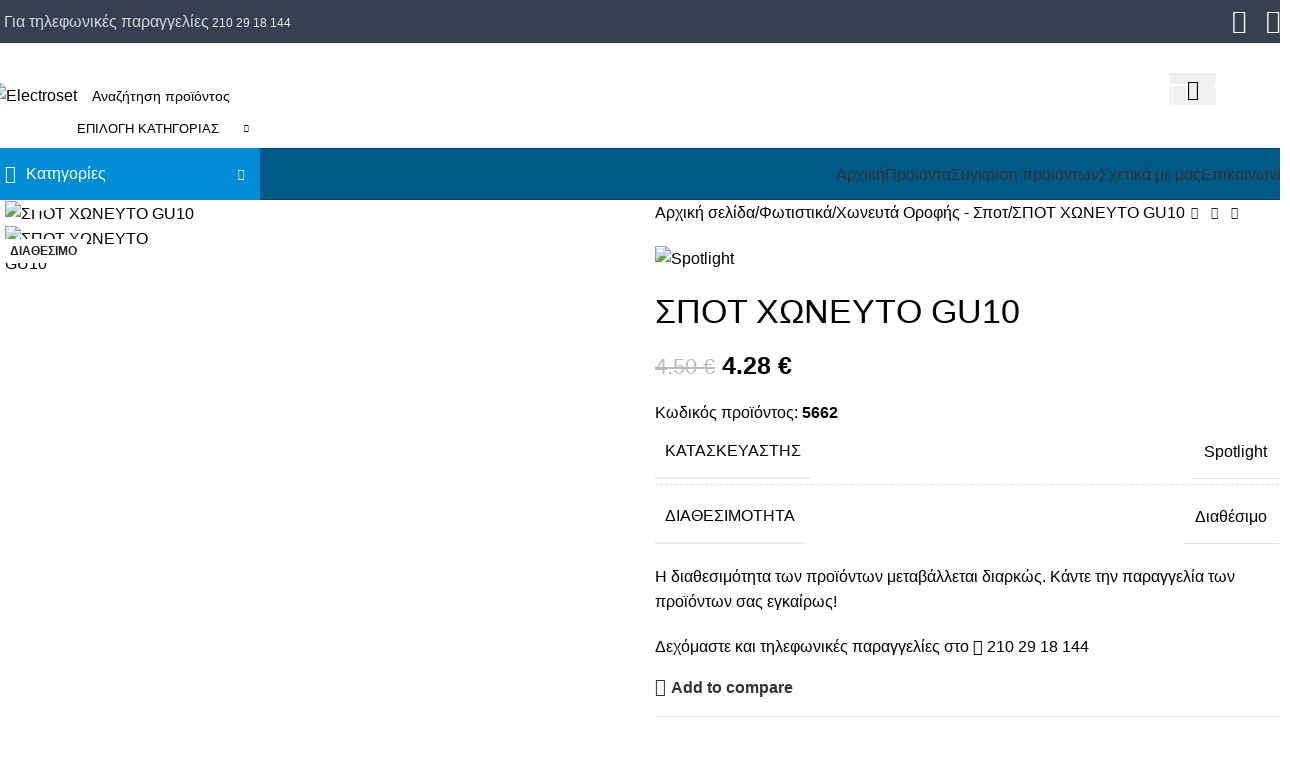

--- FILE ---
content_type: text/html; charset=UTF-8
request_url: https://e-electroset.gr/product/spot-chonevto-gu10-6/
body_size: 47274
content:
<!DOCTYPE html>
<html lang="el" prefix="og: https://ogp.me/ns#">
<head>
	<meta charset="UTF-8">
	<link rel="profile" href="https://gmpg.org/xfn/11">
	<link rel="pingback" href="https://e-electroset.gr/xmlrpc.php">

		<style>img:is([sizes="auto" i], [sizes^="auto," i]) { contain-intrinsic-size: 3000px 1500px }</style>
	<script id="cookieyes" type="text/javascript" src="https://cdn-cookieyes.com/client_data/48a29a6f07fc4b0f52872adc/script.js"></script>
<!-- Google Tag Manager for WordPress by gtm4wp.com -->
<script data-cfasync="false" data-pagespeed-no-defer>
	var gtm4wp_datalayer_name = "dataLayer";
	var dataLayer = dataLayer || [];
	const gtm4wp_use_sku_instead = false;
	const gtm4wp_currency = 'EUR';
	const gtm4wp_product_per_impression = 10;
	const gtm4wp_clear_ecommerce = false;
	const gtm4wp_datalayer_max_timeout = 2000;
</script>
<!-- End Google Tag Manager for WordPress by gtm4wp.com --><script>window._wca = window._wca || [];</script>

<!-- Search Engine Optimization by Rank Math - https://rankmath.com/ -->
<title>ΣΠΟΤ ΧΩΝΕΥΤO GU10 - Electroset</title>
<meta name="description" content="&bull;GU10 &bull;MAX 7W&nbsp;&nbsp;(ΓΙΑ ΛΑΜΠΕΣ ΔΕΙΤΕ ΕΔΩ&nbsp;) &bull;IP20 &bull;ΑΛΟΥΜΙΝΙΟ &bull;ΝΙΚΕΛ ΜΑΤ Περιλαμβάνει κεραμικό ντουί"/>
<meta name="robots" content="index, follow, max-snippet:-1, max-video-preview:-1, max-image-preview:large"/>
<link rel="canonical" href="https://e-electroset.gr/product/spot-chonevto-gu10-6/" />
<meta property="og:locale" content="el_GR" />
<meta property="og:type" content="product" />
<meta property="og:title" content="ΣΠΟΤ ΧΩΝΕΥΤO GU10 - Electroset" />
<meta property="og:description" content="&bull;GU10 &bull;MAX 7W&nbsp;&nbsp;(ΓΙΑ ΛΑΜΠΕΣ ΔΕΙΤΕ ΕΔΩ&nbsp;) &bull;IP20 &bull;ΑΛΟΥΜΙΝΙΟ &bull;ΝΙΚΕΛ ΜΑΤ Περιλαμβάνει κεραμικό ντουί" />
<meta property="og:url" content="https://e-electroset.gr/product/spot-chonevto-gu10-6/" />
<meta property="og:site_name" content="Electroset" />
<meta property="og:image" content="https://e-electroset.gr/wp-content/uploads/2023/10/5662.jpg" />
<meta property="og:image:secure_url" content="https://e-electroset.gr/wp-content/uploads/2023/10/5662.jpg" />
<meta property="og:image:width" content="600" />
<meta property="og:image:height" content="600" />
<meta property="og:image:alt" content="ΣΠΟΤ ΧΩΝΕΥΤO GU10" />
<meta property="og:image:type" content="image/jpeg" />
<meta property="product:price:amount" content="4.28" />
<meta property="product:price:currency" content="EUR" />
<meta property="product:availability" content="instock" />
<meta name="twitter:card" content="summary_large_image" />
<meta name="twitter:title" content="ΣΠΟΤ ΧΩΝΕΥΤO GU10 - Electroset" />
<meta name="twitter:description" content="&bull;GU10 &bull;MAX 7W&nbsp;&nbsp;(ΓΙΑ ΛΑΜΠΕΣ ΔΕΙΤΕ ΕΔΩ&nbsp;) &bull;IP20 &bull;ΑΛΟΥΜΙΝΙΟ &bull;ΝΙΚΕΛ ΜΑΤ Περιλαμβάνει κεραμικό ντουί" />
<meta name="twitter:image" content="https://e-electroset.gr/wp-content/uploads/2023/10/5662.jpg" />
<meta name="twitter:label1" content="Price" />
<meta name="twitter:data1" content="4.28&nbsp;&euro;" />
<meta name="twitter:label2" content="Availability" />
<meta name="twitter:data2" content="Διαθεσιμότητα: Διαθέσιμο" />
<script type="application/ld+json" class="rank-math-schema">{"@context":"https://schema.org","@graph":[{"@type":"Organization","@id":"https://e-electroset.gr/#organization","name":"\u0397\u039b\u0395\u039a\u03a4\u03a1\u039f\u03a3\u0395\u03a4 \u0395\u03a0\u0395","url":"https://e-electroset.gr","sameAs":["https://www.facebook.com/electrosetgr","https://www.instagram.com/electrosetgr/"],"logo":{"@type":"ImageObject","@id":"https://e-electroset.gr/#logo","url":"https://e-electroset.gr/wp-content/uploads/2018/12/logo_blue.png","contentUrl":"https://e-electroset.gr/wp-content/uploads/2018/12/logo_blue.png","caption":"Electroset","inLanguage":"el","width":"440","height":"102"}},{"@type":"WebSite","@id":"https://e-electroset.gr/#website","url":"https://e-electroset.gr","name":"Electroset","publisher":{"@id":"https://e-electroset.gr/#organization"},"inLanguage":"el"},{"@type":"ImageObject","@id":"https://e-electroset.gr/wp-content/uploads/2023/10/5662.jpg","url":"https://e-electroset.gr/wp-content/uploads/2023/10/5662.jpg","width":"600","height":"600","caption":"\u03a3\u03a0\u039f\u03a4 \u03a7\u03a9\u039d\u0395\u03a5\u03a4O GU10","inLanguage":"el"},{"@type":"ItemPage","@id":"https://e-electroset.gr/product/spot-chonevto-gu10-6/#webpage","url":"https://e-electroset.gr/product/spot-chonevto-gu10-6/","name":"\u03a3\u03a0\u039f\u03a4 \u03a7\u03a9\u039d\u0395\u03a5\u03a4O GU10 - Electroset","datePublished":"2025-10-14T11:14:59+03:00","dateModified":"2025-10-14T11:14:59+03:00","isPartOf":{"@id":"https://e-electroset.gr/#website"},"primaryImageOfPage":{"@id":"https://e-electroset.gr/wp-content/uploads/2023/10/5662.jpg"},"inLanguage":"el"},{"@type":"Product","name":"\u03a3\u03a0\u039f\u03a4 \u03a7\u03a9\u039d\u0395\u03a5\u03a4O GU10 - Electroset","description":"\u03a0\u03b5\u03c1\u03b9\u03bb\u03b1\u03bc\u03b2\u03ac\u03bd\u03b5\u03b9 \u03ba\u03b5\u03c1\u03b1\u03bc\u03b9\u03ba\u03cc \u03bd\u03c4\u03bf\u03c5\u03af","sku":"5662","category":"\u03a6\u03c9\u03c4\u03b9\u03c3\u03c4\u03b9\u03ba\u03ac &gt; \u03a7\u03c9\u03bd\u03b5\u03c5\u03c4\u03ac \u039f\u03c1\u03bf\u03c6\u03ae\u03c2 - \u03a3\u03c0\u03bf\u03c4","mainEntityOfPage":{"@id":"https://e-electroset.gr/product/spot-chonevto-gu10-6/#webpage"},"image":[{"@type":"ImageObject","url":"https://e-electroset.gr/wp-content/uploads/2023/10/5662.jpg","height":"600","width":"600"},{"@type":"ImageObject","url":"https://e-electroset.gr/wp-content/uploads/2023/10/5661_5662_DIM.jpg","height":"600","width":"600"}],"offers":{"@type":"Offer","price":"4.28","priceCurrency":"EUR","priceValidUntil":"2027-12-31","availability":"https://schema.org/InStock","itemCondition":"NewCondition","url":"https://e-electroset.gr/product/spot-chonevto-gu10-6/","seller":{"@type":"Organization","@id":"https://e-electroset.gr/","name":"Electroset","url":"https://e-electroset.gr","logo":"https://e-electroset.gr/wp-content/uploads/2018/12/logo_blue.png"},"priceSpecification":{"price":"4.28","priceCurrency":"EUR","valueAddedTaxIncluded":"true"}},"additionalProperty":[{"@type":"PropertyValue","name":"pa_brand","value":"Spotlight"},{"@type":"PropertyValue","name":"pa_availability","value":"\u0394\u03b9\u03b1\u03b8\u03ad\u03c3\u03b9\u03bc\u03bf"}],"@id":"https://e-electroset.gr/product/spot-chonevto-gu10-6/#richSnippet"}]}</script>
<!-- /Rank Math WordPress SEO plugin -->

<link rel='dns-prefetch' href='//stats.wp.com' />
<link rel='dns-prefetch' href='//www.googletagmanager.com' />
<link rel='dns-prefetch' href='//fonts.googleapis.com' />
<link rel='preconnect' href='//c0.wp.com' />
<link rel="alternate" type="application/rss+xml" title="Ροή RSS &raquo; Electroset" href="https://e-electroset.gr/feed/" />
<link rel="alternate" type="application/rss+xml" title="Ροή Σχολίων &raquo; Electroset" href="https://e-electroset.gr/comments/feed/" />
<link rel="alternate" type="application/rss+xml" title="Ροή Σχολίων Electroset &raquo; ΣΠΟΤ ΧΩΝΕΥΤO GU10" href="https://e-electroset.gr/product/spot-chonevto-gu10-6/feed/" />

<link rel='stylesheet' id='mediaelement-css' href='https://c0.wp.com/c/6.8.3/wp-includes/js/mediaelement/mediaelementplayer-legacy.min.css' type='text/css' media='all' />
<link rel='stylesheet' id='wp-mediaelement-css' href='https://c0.wp.com/c/6.8.3/wp-includes/js/mediaelement/wp-mediaelement.min.css' type='text/css' media='all' />
<style id='jetpack-sharing-buttons-style-inline-css' type='text/css'>
.jetpack-sharing-buttons__services-list{display:flex;flex-direction:row;flex-wrap:wrap;gap:0;list-style-type:none;margin:5px;padding:0}.jetpack-sharing-buttons__services-list.has-small-icon-size{font-size:12px}.jetpack-sharing-buttons__services-list.has-normal-icon-size{font-size:16px}.jetpack-sharing-buttons__services-list.has-large-icon-size{font-size:24px}.jetpack-sharing-buttons__services-list.has-huge-icon-size{font-size:36px}@media print{.jetpack-sharing-buttons__services-list{display:none!important}}.editor-styles-wrapper .wp-block-jetpack-sharing-buttons{gap:0;padding-inline-start:0}ul.jetpack-sharing-buttons__services-list.has-background{padding:1.25em 2.375em}
</style>
<link rel='stylesheet' id='cardlink-payment-gateway-css' href='https://e-electroset.gr/wp-content/plugins/cardlink-payment-gateway-woocommerce-1.0.9/public/css/cardlink-payment-gateway-public.css?ver=1.0.9' type='text/css' media='all' />
<link rel='stylesheet' id='grmlt-plugin-css' href='https://e-electroset.gr/wp-content/plugins/greek-multi-tool/public/css/grmlt-plugin-public.css?ver=2.4.0' type='text/css' media='all' />
<link rel='stylesheet' id='tbigr_style-css' href='https://e-electroset.gr/wp-content/plugins/tbicreditgr/includes/../css/tbi_style.css?ver=1.0.0' type='text/css' media='all' />
<style id='woocommerce-inline-inline-css' type='text/css'>
.woocommerce form .form-row .required { visibility: visible; }
</style>
<link rel='stylesheet' id='tablepress-default-css' href='https://e-electroset.gr/wp-content/plugins/tablepress/css/build/default.css?ver=3.2.3' type='text/css' media='all' />
<link rel='stylesheet' id='woodmart-style-css' href='https://e-electroset.gr/wp-content/themes/woodmart/css/parts/base.min.css?ver=8.1.2' type='text/css' media='all' />
<link rel='stylesheet' id='child-style-css' href='https://e-electroset.gr/wp-content/themes/electroset/style.css?ver=8.1.2' type='text/css' media='all' />
<link rel='stylesheet' id='js_composer_front-css' href='https://e-electroset.gr/wp-content/uploads/2023/12/js_composer-1702211384.css?ver=8.1.2' type='text/css' media='all' />
<link rel='stylesheet' id='vc_font_awesome_5_shims-css' href='https://e-electroset.gr/wp-content/plugins/js_composer/assets/lib/vendor/node_modules/@fortawesome/fontawesome-free/css/v4-shims.min.css?ver=8.4.1' type='text/css' media='all' />
<link rel='stylesheet' id='vc_font_awesome_6-css' href='https://e-electroset.gr/wp-content/plugins/js_composer/assets/lib/vendor/node_modules/@fortawesome/fontawesome-free/css/all.min.css?ver=8.4.1' type='text/css' media='all' />
<link rel='stylesheet' id='wd-helpers-wpb-elem-css' href='https://e-electroset.gr/wp-content/themes/woodmart/css/parts/helpers-wpb-elem.min.css?ver=8.1.2' type='text/css' media='all' />
<link rel='stylesheet' id='wd-wpbakery-base-css' href='https://e-electroset.gr/wp-content/themes/woodmart/css/parts/int-wpb-base.min.css?ver=8.1.2' type='text/css' media='all' />
<link rel='stylesheet' id='wd-wpbakery-base-deprecated-css' href='https://e-electroset.gr/wp-content/themes/woodmart/css/parts/int-wpb-base-deprecated.min.css?ver=8.1.2' type='text/css' media='all' />
<link rel='stylesheet' id='wd-woocommerce-base-css' href='https://e-electroset.gr/wp-content/themes/woodmart/css/parts/woocommerce-base.min.css?ver=8.1.2' type='text/css' media='all' />
<link rel='stylesheet' id='wd-mod-star-rating-css' href='https://e-electroset.gr/wp-content/themes/woodmart/css/parts/mod-star-rating.min.css?ver=8.1.2' type='text/css' media='all' />
<link rel='stylesheet' id='wd-woocommerce-block-notices-css' href='https://e-electroset.gr/wp-content/themes/woodmart/css/parts/woo-mod-block-notices.min.css?ver=8.1.2' type='text/css' media='all' />
<link rel='stylesheet' id='wd-woo-mod-quantity-css' href='https://e-electroset.gr/wp-content/themes/woodmart/css/parts/woo-mod-quantity.min.css?ver=8.1.2' type='text/css' media='all' />
<link rel='stylesheet' id='wd-woo-opt-free-progress-bar-css' href='https://e-electroset.gr/wp-content/themes/woodmart/css/parts/woo-opt-free-progress-bar.min.css?ver=8.1.2' type='text/css' media='all' />
<link rel='stylesheet' id='wd-woo-mod-progress-bar-css' href='https://e-electroset.gr/wp-content/themes/woodmart/css/parts/woo-mod-progress-bar.min.css?ver=8.1.2' type='text/css' media='all' />
<link rel='stylesheet' id='wd-woo-single-prod-el-base-css' href='https://e-electroset.gr/wp-content/themes/woodmart/css/parts/woo-single-prod-el-base.min.css?ver=8.1.2' type='text/css' media='all' />
<link rel='stylesheet' id='wd-woo-mod-stock-status-css' href='https://e-electroset.gr/wp-content/themes/woodmart/css/parts/woo-mod-stock-status.min.css?ver=8.1.2' type='text/css' media='all' />
<link rel='stylesheet' id='wd-woo-mod-shop-attributes-css' href='https://e-electroset.gr/wp-content/themes/woodmart/css/parts/woo-mod-shop-attributes.min.css?ver=8.1.2' type='text/css' media='all' />
<link rel='stylesheet' id='wd-opt-carousel-disable-css' href='https://e-electroset.gr/wp-content/themes/woodmart/css/parts/opt-carousel-disable.min.css?ver=8.1.2' type='text/css' media='all' />
<link rel='stylesheet' id='wd-header-base-css' href='https://e-electroset.gr/wp-content/themes/woodmart/css/parts/header-base.min.css?ver=8.1.2' type='text/css' media='all' />
<link rel='stylesheet' id='wd-mod-tools-css' href='https://e-electroset.gr/wp-content/themes/woodmart/css/parts/mod-tools.min.css?ver=8.1.2' type='text/css' media='all' />
<link rel='stylesheet' id='wd-header-elements-base-css' href='https://e-electroset.gr/wp-content/themes/woodmart/css/parts/header-el-base.min.css?ver=8.1.2' type='text/css' media='all' />
<link rel='stylesheet' id='wd-social-icons-css' href='https://e-electroset.gr/wp-content/themes/woodmart/css/parts/el-social-icons.min.css?ver=8.1.2' type='text/css' media='all' />
<link rel='stylesheet' id='wd-header-search-css' href='https://e-electroset.gr/wp-content/themes/woodmart/css/parts/header-el-search.min.css?ver=8.1.2' type='text/css' media='all' />
<link rel='stylesheet' id='wd-header-search-form-css' href='https://e-electroset.gr/wp-content/themes/woodmart/css/parts/header-el-search-form.min.css?ver=8.1.2' type='text/css' media='all' />
<link rel='stylesheet' id='wd-wd-search-results-css' href='https://e-electroset.gr/wp-content/themes/woodmart/css/parts/wd-search-results.min.css?ver=8.1.2' type='text/css' media='all' />
<link rel='stylesheet' id='wd-wd-search-form-css' href='https://e-electroset.gr/wp-content/themes/woodmart/css/parts/wd-search-form.min.css?ver=8.1.2' type='text/css' media='all' />
<link rel='stylesheet' id='wd-wd-search-cat-css' href='https://e-electroset.gr/wp-content/themes/woodmart/css/parts/wd-search-cat.min.css?ver=8.1.2' type='text/css' media='all' />
<link rel='stylesheet' id='wd-header-cart-design-3-css' href='https://e-electroset.gr/wp-content/themes/woodmart/css/parts/header-el-cart-design-3.min.css?ver=8.1.2' type='text/css' media='all' />
<link rel='stylesheet' id='wd-header-cart-css' href='https://e-electroset.gr/wp-content/themes/woodmart/css/parts/header-el-cart.min.css?ver=8.1.2' type='text/css' media='all' />
<link rel='stylesheet' id='wd-widget-shopping-cart-css' href='https://e-electroset.gr/wp-content/themes/woodmart/css/parts/woo-widget-shopping-cart.min.css?ver=8.1.2' type='text/css' media='all' />
<link rel='stylesheet' id='wd-widget-product-list-css' href='https://e-electroset.gr/wp-content/themes/woodmart/css/parts/woo-widget-product-list.min.css?ver=8.1.2' type='text/css' media='all' />
<link rel='stylesheet' id='wd-header-my-account-dropdown-css' href='https://e-electroset.gr/wp-content/themes/woodmart/css/parts/header-el-my-account-dropdown.min.css?ver=8.1.2' type='text/css' media='all' />
<link rel='stylesheet' id='wd-woo-opt-social-login-css' href='https://e-electroset.gr/wp-content/themes/woodmart/css/parts/woo-opt-social-login.min.css?ver=8.1.2' type='text/css' media='all' />
<link rel='stylesheet' id='wd-woo-mod-login-form-css' href='https://e-electroset.gr/wp-content/themes/woodmart/css/parts/woo-mod-login-form.min.css?ver=8.1.2' type='text/css' media='all' />
<link rel='stylesheet' id='wd-header-my-account-css' href='https://e-electroset.gr/wp-content/themes/woodmart/css/parts/header-el-my-account.min.css?ver=8.1.2' type='text/css' media='all' />
<link rel='stylesheet' id='wd-header-mobile-nav-dropdown-css' href='https://e-electroset.gr/wp-content/themes/woodmart/css/parts/header-el-mobile-nav-dropdown.min.css?ver=8.1.2' type='text/css' media='all' />
<link rel='stylesheet' id='wd-header-cart-side-css' href='https://e-electroset.gr/wp-content/themes/woodmart/css/parts/header-el-cart-side.min.css?ver=8.1.2' type='text/css' media='all' />
<link rel='stylesheet' id='wd-header-categories-nav-css' href='https://e-electroset.gr/wp-content/themes/woodmart/css/parts/header-el-category-nav.min.css?ver=8.1.2' type='text/css' media='all' />
<link rel='stylesheet' id='wd-mod-nav-vertical-css' href='https://e-electroset.gr/wp-content/themes/woodmart/css/parts/mod-nav-vertical.min.css?ver=8.1.2' type='text/css' media='all' />
<link rel='stylesheet' id='wd-mod-nav-vertical-design-default-css' href='https://e-electroset.gr/wp-content/themes/woodmart/css/parts/mod-nav-vertical-design-default.min.css?ver=8.1.2' type='text/css' media='all' />
<link rel='stylesheet' id='wd-page-title-css' href='https://e-electroset.gr/wp-content/themes/woodmart/css/parts/page-title.min.css?ver=8.1.2' type='text/css' media='all' />
<link rel='stylesheet' id='wd-woo-single-prod-predefined-css' href='https://e-electroset.gr/wp-content/themes/woodmart/css/parts/woo-single-prod-predefined.min.css?ver=8.1.2' type='text/css' media='all' />
<link rel='stylesheet' id='wd-woo-single-prod-and-quick-view-predefined-css' href='https://e-electroset.gr/wp-content/themes/woodmart/css/parts/woo-single-prod-and-quick-view-predefined.min.css?ver=8.1.2' type='text/css' media='all' />
<link rel='stylesheet' id='wd-woo-single-prod-el-tabs-predefined-css' href='https://e-electroset.gr/wp-content/themes/woodmart/css/parts/woo-single-prod-el-tabs-predefined.min.css?ver=8.1.2' type='text/css' media='all' />
<link rel='stylesheet' id='wd-photoswipe-css' href='https://e-electroset.gr/wp-content/themes/woodmart/css/parts/lib-photoswipe.min.css?ver=8.1.2' type='text/css' media='all' />
<link rel='stylesheet' id='wd-woo-single-prod-el-gallery-css' href='https://e-electroset.gr/wp-content/themes/woodmart/css/parts/woo-single-prod-el-gallery.min.css?ver=8.1.2' type='text/css' media='all' />
<link rel='stylesheet' id='wd-swiper-css' href='https://e-electroset.gr/wp-content/themes/woodmart/css/parts/lib-swiper.min.css?ver=8.1.2' type='text/css' media='all' />
<link rel='stylesheet' id='wd-woo-mod-product-labels-css' href='https://e-electroset.gr/wp-content/themes/woodmart/css/parts/woo-mod-product-labels.min.css?ver=8.1.2' type='text/css' media='all' />
<link rel='stylesheet' id='wd-woo-mod-product-labels-rect-css' href='https://e-electroset.gr/wp-content/themes/woodmart/css/parts/woo-mod-product-labels-rect.min.css?ver=8.1.2' type='text/css' media='all' />
<link rel='stylesheet' id='wd-swiper-arrows-css' href='https://e-electroset.gr/wp-content/themes/woodmart/css/parts/lib-swiper-arrows.min.css?ver=8.1.2' type='text/css' media='all' />
<link rel='stylesheet' id='wd-woo-single-prod-el-navigation-css' href='https://e-electroset.gr/wp-content/themes/woodmart/css/parts/woo-single-prod-el-navigation.min.css?ver=8.1.2' type='text/css' media='all' />
<link rel='stylesheet' id='wd-tabs-css' href='https://e-electroset.gr/wp-content/themes/woodmart/css/parts/el-tabs.min.css?ver=8.1.2' type='text/css' media='all' />
<link rel='stylesheet' id='wd-woo-single-prod-el-tabs-opt-layout-tabs-css' href='https://e-electroset.gr/wp-content/themes/woodmart/css/parts/woo-single-prod-el-tabs-opt-layout-tabs.min.css?ver=8.1.2' type='text/css' media='all' />
<link rel='stylesheet' id='wd-accordion-css' href='https://e-electroset.gr/wp-content/themes/woodmart/css/parts/el-accordion.min.css?ver=8.1.2' type='text/css' media='all' />
<link rel='stylesheet' id='wd-accordion-elem-wpb-css' href='https://e-electroset.gr/wp-content/themes/woodmart/css/parts/el-accordion-wpb-elem.min.css?ver=8.1.2' type='text/css' media='all' />
<link rel='stylesheet' id='wd-product-loop-css' href='https://e-electroset.gr/wp-content/themes/woodmart/css/parts/woo-product-loop.min.css?ver=8.1.2' type='text/css' media='all' />
<link rel='stylesheet' id='wd-product-loop-quick-css' href='https://e-electroset.gr/wp-content/themes/woodmart/css/parts/woo-product-loop-quick.min.css?ver=8.1.2' type='text/css' media='all' />
<link rel='stylesheet' id='wd-bordered-product-css' href='https://e-electroset.gr/wp-content/themes/woodmart/css/parts/woo-opt-bordered-product.min.css?ver=8.1.2' type='text/css' media='all' />
<link rel='stylesheet' id='wd-woo-opt-title-limit-css' href='https://e-electroset.gr/wp-content/themes/woodmart/css/parts/woo-opt-title-limit.min.css?ver=8.1.2' type='text/css' media='all' />
<link rel='stylesheet' id='wd-mfp-popup-css' href='https://e-electroset.gr/wp-content/themes/woodmart/css/parts/lib-magnific-popup.min.css?ver=8.1.2' type='text/css' media='all' />
<link rel='stylesheet' id='wd-swiper-pagin-css' href='https://e-electroset.gr/wp-content/themes/woodmart/css/parts/lib-swiper-pagin.min.css?ver=8.1.2' type='text/css' media='all' />
<link rel='stylesheet' id='wd-footer-base-css' href='https://e-electroset.gr/wp-content/themes/woodmart/css/parts/footer-base.min.css?ver=8.1.2' type='text/css' media='all' />
<link rel='stylesheet' id='wd-info-box-css' href='https://e-electroset.gr/wp-content/themes/woodmart/css/parts/el-info-box.min.css?ver=8.1.2' type='text/css' media='all' />
<link rel='stylesheet' id='wd-brands-css' href='https://e-electroset.gr/wp-content/themes/woodmart/css/parts/el-brand.min.css?ver=8.1.2' type='text/css' media='all' />
<link rel='stylesheet' id='wd-widget-nav-css' href='https://e-electroset.gr/wp-content/themes/woodmart/css/parts/widget-nav.min.css?ver=8.1.2' type='text/css' media='all' />
<link rel='stylesheet' id='wd-scroll-top-css' href='https://e-electroset.gr/wp-content/themes/woodmart/css/parts/opt-scrolltotop.min.css?ver=8.1.2' type='text/css' media='all' />
<link rel='stylesheet' id='wd-mod-nav-menu-label-css' href='https://e-electroset.gr/wp-content/themes/woodmart/css/parts/mod-nav-menu-label.min.css?ver=8.1.2' type='text/css' media='all' />
<link rel='stylesheet' id='xts-style-theme_settings_default-css' href='https://e-electroset.gr/wp-content/uploads/2025/07/xts-theme_settings_default-1751348128.css?ver=8.1.2' type='text/css' media='all' />
<link rel='stylesheet' id='xts-google-fonts-css' href='https://fonts.googleapis.com/css?family=Open+Sans%3A400%2C600%2C500%2C700&#038;display=swap&#038;ver=8.1.2' type='text/css' media='all' />
            <script>
                // Moosend Tracking and Forms library
                !function (t, n, e, o, a) {
                    function d(t) {
                        var n = ~~(Date.now() / 3e5), o = document.createElement(e);
                        o.async = !0, o.src = t + "?ts=" + n;
                        var a = document.getElementsByTagName(e)[0];
                        a.parentNode.insertBefore(o, a)
                    }

                    t.MooTrackerObject = a, t[a] = t[a] || function () {
                        return t[a].q ? void t[a].q.push(arguments) : void (t[a].q = [arguments])
                    }, window.attachEvent ? window.attachEvent("onload", d.bind(this, o)) : window.addEventListener("load", d.bind(this, o), !1)
                }(window, document, "script", "//cdn.stat-track.com/statics/moosend-tracking.min.js", "mootrack");
                mootrack('setCookieNames', { userIdName: 'MOOSEND_USER_ID' });
                mootrack('init', 'ddb81f7e-a32d-436c-96ea-92bb74c2ab4c');
            </script>
            <script type="text/javascript" src="https://c0.wp.com/c/6.8.3/wp-includes/js/jquery/jquery.min.js" id="jquery-core-js"></script>
<script type="text/javascript" id="cardlink-payment-gateway-js-extra">
/* <![CDATA[ */
var urls = {"home":"https:\/\/e-electroset.gr","theme":"\/home\/u234535385\/domains\/e-electroset.gr\/public_html\/wp-content\/themes\/woodmart","plugins":"https:\/\/e-electroset.gr\/wp-content\/plugins","assets":"https:\/\/e-electroset.gr\/wp-content\/themes\/electroset\/assets","ajax":"https:\/\/e-electroset.gr\/wp-admin\/admin-ajax.php"};
/* ]]> */
</script>
<script type="text/javascript" src="https://e-electroset.gr/wp-content/plugins/cardlink-payment-gateway-woocommerce-1.0.9/public/js/cardlink-payment-gateway-public.js?ver=1.0.9" id="cardlink-payment-gateway-js"></script>
<script type="text/javascript" src="https://e-electroset.gr/wp-content/plugins/greek-multi-tool/public/js/grmlt-plugin-public.js?ver=2.4.0" id="grmlt-plugin-js"></script>
<script type="text/javascript" src="https://e-electroset.gr/wp-content/plugins/tbicreditgr/includes/../js/tbicredit.js?ver=1.0.0" id="tbigr_credit-js"></script>
<script type="text/javascript" src="https://c0.wp.com/p/woocommerce/10.2.2/assets/js/jquery-blockui/jquery.blockUI.min.js" id="jquery-blockui-js" data-wp-strategy="defer"></script>
<script type="text/javascript" id="wc-add-to-cart-js-extra">
/* <![CDATA[ */
var wc_add_to_cart_params = {"ajax_url":"\/wp-admin\/admin-ajax.php","wc_ajax_url":"\/?wc-ajax=%%endpoint%%","i18n_view_cart":"\u039a\u03b1\u03bb\u03ac\u03b8\u03b9","cart_url":"https:\/\/e-electroset.gr\/cart\/","is_cart":"","cart_redirect_after_add":"no"};
/* ]]> */
</script>
<script type="text/javascript" src="https://c0.wp.com/p/woocommerce/10.2.2/assets/js/frontend/add-to-cart.min.js" id="wc-add-to-cart-js" data-wp-strategy="defer"></script>
<script type="text/javascript" id="wc-single-product-js-extra">
/* <![CDATA[ */
var wc_single_product_params = {"i18n_required_rating_text":"\u03a0\u03b1\u03c1\u03b1\u03ba\u03b1\u03bb\u03bf\u03cd\u03bc\u03b5, \u03b5\u03c0\u03b9\u03bb\u03ad\u03be\u03c4\u03b5 \u03bc\u03af\u03b1 \u03b2\u03b1\u03b8\u03bc\u03bf\u03bb\u03bf\u03b3\u03af\u03b1","i18n_rating_options":["1 \u03b1\u03c0\u03cc 5 \u03b1\u03c3\u03c4\u03ad\u03c1\u03b9\u03b1","2 \u03b1\u03c0\u03cc 5 \u03b1\u03c3\u03c4\u03ad\u03c1\u03b9\u03b1","3 \u03b1\u03c0\u03cc 5 \u03b1\u03c3\u03c4\u03ad\u03c1\u03b9\u03b1","4 \u03b1\u03c0\u03cc 5 \u03b1\u03c3\u03c4\u03ad\u03c1\u03b9\u03b1","5 \u03b1\u03c0\u03cc 5 \u03b1\u03c3\u03c4\u03ad\u03c1\u03b9\u03b1"],"i18n_product_gallery_trigger_text":"View full-screen image gallery","review_rating_required":"yes","flexslider":{"rtl":false,"animation":"slide","smoothHeight":true,"directionNav":false,"controlNav":"thumbnails","slideshow":false,"animationSpeed":500,"animationLoop":false,"allowOneSlide":false},"zoom_enabled":"","zoom_options":[],"photoswipe_enabled":"","photoswipe_options":{"shareEl":false,"closeOnScroll":false,"history":false,"hideAnimationDuration":0,"showAnimationDuration":0},"flexslider_enabled":""};
/* ]]> */
</script>
<script type="text/javascript" src="https://c0.wp.com/p/woocommerce/10.2.2/assets/js/frontend/single-product.min.js" id="wc-single-product-js" defer="defer" data-wp-strategy="defer"></script>
<script type="text/javascript" src="https://c0.wp.com/p/woocommerce/10.2.2/assets/js/js-cookie/js.cookie.min.js" id="js-cookie-js" defer="defer" data-wp-strategy="defer"></script>
<script type="text/javascript" id="woocommerce-js-extra">
/* <![CDATA[ */
var woocommerce_params = {"ajax_url":"\/wp-admin\/admin-ajax.php","wc_ajax_url":"\/?wc-ajax=%%endpoint%%","i18n_password_show":"\u0395\u03bc\u03c6\u03ac\u03bd\u03b9\u03c3\u03b7 \u03c3\u03c5\u03bd\u03b8\u03b7\u03bc\u03b1\u03c4\u03b9\u03ba\u03bf\u03cd","i18n_password_hide":"\u0391\u03c0\u03cc\u03ba\u03c1\u03c5\u03c8\u03b7 \u03c3\u03c5\u03bd\u03b8\u03b7\u03bc\u03b1\u03c4\u03b9\u03ba\u03bf\u03cd"};
/* ]]> */
</script>
<script type="text/javascript" src="https://c0.wp.com/p/woocommerce/10.2.2/assets/js/frontend/woocommerce.min.js" id="woocommerce-js" defer="defer" data-wp-strategy="defer"></script>
<script type="text/javascript" src="https://e-electroset.gr/wp-content/plugins/js_composer/assets/js/vendors/woocommerce-add-to-cart.js?ver=8.4.1" id="vc_woocommerce-add-to-cart-js-js"></script>
<script type="text/javascript" src="https://stats.wp.com/s-202604.js" id="woocommerce-analytics-js" defer="defer" data-wp-strategy="defer"></script>
<script type="text/javascript" src="https://e-electroset.gr/wp-content/plugins/greek-multi-tool/admin/functions/function.js?ver=6.8.3" id="grmlt_custom_js-js"></script>

<!-- Google tag (gtag.js) snippet added by Site Kit -->
<!-- Google Ads snippet added by Site Kit -->
<script type="text/javascript" src="https://www.googletagmanager.com/gtag/js?id=AW-11068335500" id="google_gtagjs-js" async></script>
<script type="text/javascript" id="google_gtagjs-js-after">
/* <![CDATA[ */
window.dataLayer = window.dataLayer || [];function gtag(){dataLayer.push(arguments);}
gtag("js", new Date());
gtag("set", "developer_id.dZTNiMT", true);
gtag("config", "AW-11068335500");
/* ]]> */
</script>
<script type="text/javascript" src="https://e-electroset.gr/wp-content/themes/woodmart/js/libs/device.min.js?ver=8.1.2" id="wd-device-library-js"></script>
<script type="text/javascript" src="https://e-electroset.gr/wp-content/themes/woodmart/js/scripts/global/scrollBar.min.js?ver=8.1.2" id="wd-scrollbar-js"></script>
<script></script><link rel="https://api.w.org/" href="https://e-electroset.gr/wp-json/" /><link rel="alternate" title="JSON" type="application/json" href="https://e-electroset.gr/wp-json/wp/v2/product/33207" /><link rel="EditURI" type="application/rsd+xml" title="RSD" href="https://e-electroset.gr/xmlrpc.php?rsd" />
<meta name="generator" content="WordPress 6.8.3" />
<link rel='shortlink' href='https://e-electroset.gr/?p=33207' />
<link rel="alternate" title="oEmbed (JSON)" type="application/json+oembed" href="https://e-electroset.gr/wp-json/oembed/1.0/embed?url=https%3A%2F%2Fe-electroset.gr%2Fproduct%2Fspot-chonevto-gu10-6%2F" />
<link rel="alternate" title="oEmbed (XML)" type="text/xml+oembed" href="https://e-electroset.gr/wp-json/oembed/1.0/embed?url=https%3A%2F%2Fe-electroset.gr%2Fproduct%2Fspot-chonevto-gu10-6%2F&#038;format=xml" />
<meta name="generator" content="Site Kit by Google 1.163.0" />	<style>img#wpstats{display:none}</style>
		
<!-- Google Tag Manager for WordPress by gtm4wp.com -->
<!-- GTM Container placement set to automatic -->
<script data-cfasync="false" data-pagespeed-no-defer>
	var dataLayer_content = {"pagePostType":"product","pagePostType2":"single-product","pagePostAuthor":"johnpapast","productRatingCounts":[],"productAverageRating":0,"productReviewCount":0,"productType":"simple","productIsVariable":0};
	dataLayer.push( dataLayer_content );
</script>
<script data-cfasync="false" data-pagespeed-no-defer>
(function(w,d,s,l,i){w[l]=w[l]||[];w[l].push({'gtm.start':
new Date().getTime(),event:'gtm.js'});var f=d.getElementsByTagName(s)[0],
j=d.createElement(s),dl=l!='dataLayer'?'&l='+l:'';j.async=true;j.src=
'//www.googletagmanager.com/gtm.js?id='+i+dl;f.parentNode.insertBefore(j,f);
})(window,document,'script','dataLayer','GTM-MMF2D4NT');
</script>
<!-- End Google Tag Manager for WordPress by gtm4wp.com --><!-- Google site verification - Google for WooCommerce -->
<meta name="google-site-verification" content="4Auy3HEvYnYO7L_pzT-Pgm5LEIoQPuOC1WHVme6cmpw" />
<meta name="facebook-domain-verification" content="zi3xivi531ww5w23v6cecf12ocfyq1" />
					<meta name="viewport" content="width=device-width, initial-scale=1.0, maximum-scale=1.0, user-scalable=no">
										<noscript><style>.woocommerce-product-gallery{ opacity: 1 !important; }</style></noscript>
				<script  type="text/javascript">
				!function(f,b,e,v,n,t,s){if(f.fbq)return;n=f.fbq=function(){n.callMethod?
					n.callMethod.apply(n,arguments):n.queue.push(arguments)};if(!f._fbq)f._fbq=n;
					n.push=n;n.loaded=!0;n.version='2.0';n.queue=[];t=b.createElement(e);t.async=!0;
					t.src=v;s=b.getElementsByTagName(e)[0];s.parentNode.insertBefore(t,s)}(window,
					document,'script','https://connect.facebook.net/en_US/fbevents.js');
			</script>
			<!-- WooCommerce Facebook Integration Begin -->
			<script  type="text/javascript">

				fbq('init', '337479286952986', {}, {
    "agent": "woocommerce_3-10.2.2-3.5.9"
});

				document.addEventListener( 'DOMContentLoaded', function() {
					// Insert placeholder for events injected when a product is added to the cart through AJAX.
					document.body.insertAdjacentHTML( 'beforeend', '<div class=\"wc-facebook-pixel-event-placeholder\"></div>' );
				}, false );

			</script>
			<!-- WooCommerce Facebook Integration End -->
			<meta name="generator" content="Powered by WPBakery Page Builder - drag and drop page builder for WordPress."/>
<link rel="icon" href="https://e-electroset.gr/wp-content/uploads/2018/12/cropped-favicon-512px-150x150.png" sizes="32x32" />
<link rel="icon" href="https://e-electroset.gr/wp-content/uploads/2018/12/cropped-favicon-512px-300x300.png" sizes="192x192" />
<link rel="apple-touch-icon" href="https://e-electroset.gr/wp-content/uploads/2018/12/cropped-favicon-512px-300x300.png" />
<meta name="msapplication-TileImage" content="https://e-electroset.gr/wp-content/uploads/2018/12/cropped-favicon-512px-300x300.png" />
<style>
		
		</style><noscript><style> .wpb_animate_when_almost_visible { opacity: 1; }</style></noscript>			<style id="wd-style-header_912234-css" data-type="wd-style-header_912234">
				:root{
	--wd-top-bar-h: 42px;
	--wd-top-bar-sm-h: .00001px;
	--wd-top-bar-sticky-h: .00001px;
	--wd-top-bar-brd-w: 1px;

	--wd-header-general-h: 105px;
	--wd-header-general-sm-h: 60px;
	--wd-header-general-sticky-h: .00001px;
	--wd-header-general-brd-w: 1px;

	--wd-header-bottom-h: 50px;
	--wd-header-bottom-sm-h: .00001px;
	--wd-header-bottom-sticky-h: .00001px;
	--wd-header-bottom-brd-w: 1px;

	--wd-header-clone-h: 60px;

	--wd-header-brd-w: calc(var(--wd-top-bar-brd-w) + var(--wd-header-general-brd-w) + var(--wd-header-bottom-brd-w));
	--wd-header-h: calc(var(--wd-top-bar-h) + var(--wd-header-general-h) + var(--wd-header-bottom-h) + var(--wd-header-brd-w));
	--wd-header-sticky-h: calc(var(--wd-top-bar-sticky-h) + var(--wd-header-general-sticky-h) + var(--wd-header-bottom-sticky-h) + var(--wd-header-clone-h) + var(--wd-header-brd-w));
	--wd-header-sm-h: calc(var(--wd-top-bar-sm-h) + var(--wd-header-general-sm-h) + var(--wd-header-bottom-sm-h) + var(--wd-header-brd-w));
}

.whb-top-bar .wd-dropdown {
	margin-top: 1px;
}

.whb-top-bar .wd-dropdown:after {
	height: 11px;
}



:root:has(.whb-top-bar.whb-border-boxed) {
	--wd-top-bar-brd-w: .00001px;
}

@media (max-width: 1024px) {
:root:has(.whb-top-bar.whb-hidden-mobile) {
	--wd-top-bar-brd-w: .00001px;
}
}

:root:has(.whb-general-header.whb-border-boxed) {
	--wd-header-general-brd-w: .00001px;
}

@media (max-width: 1024px) {
:root:has(.whb-general-header.whb-hidden-mobile) {
	--wd-header-general-brd-w: .00001px;
}
}

:root:has(.whb-header-bottom.whb-border-boxed) {
	--wd-header-bottom-brd-w: .00001px;
}

@media (max-width: 1024px) {
:root:has(.whb-header-bottom.whb-hidden-mobile) {
	--wd-header-bottom-brd-w: .00001px;
}
}

.whb-header-bottom .wd-dropdown {
	margin-top: 5px;
}

.whb-header-bottom .wd-dropdown:after {
	height: 15px;
}


.whb-clone.whb-sticked .wd-dropdown:not(.sub-sub-menu) {
	margin-top: 10px;
}

.whb-clone.whb-sticked .wd-dropdown:not(.sub-sub-menu):after {
	height: 20px;
}

		
.whb-top-bar {
	background-color: rgba(55, 63, 81, 1);border-color: rgba(47, 52, 67, 1);border-bottom-width: 1px;border-bottom-style: solid;
}

.whb-general-header {
	background-image: url(https://e-electroset.gr/wp-content/uploads/2018/12/header-bg.png.webp);border-color: rgba(2, 69, 102, 1);border-bottom-width: 1px;border-bottom-style: solid;
}
.whb-wjlcubfdmlq3d7jvmt23 .menu-opener { background-color: rgba(0, 141, 213, 1); }
.whb-header-bottom {
	background-color: rgba(0, 90, 136, 1);border-color: rgba(2, 69, 102, 1);border-bottom-width: 1px;border-bottom-style: solid;
}
			</style>
			</head>

<body class="wp-singular product-template-default single single-product postid-33207 wp-theme-woodmart wp-child-theme-electroset theme-woodmart woocommerce woocommerce-page woocommerce-no-js wrapper-wide  catalog-mode-on categories-accordion-on woodmart-ajax-shop-on wpb-js-composer js-comp-ver-8.4.1 vc_responsive">
			<script type="text/javascript" id="wd-flicker-fix">// Flicker fix.</script>
<!-- GTM Container placement set to automatic -->
<!-- Google Tag Manager (noscript) -->
				<noscript><iframe src="https://www.googletagmanager.com/ns.html?id=GTM-MMF2D4NT" height="0" width="0" style="display:none;visibility:hidden" aria-hidden="true"></iframe></noscript>
<!-- End Google Tag Manager (noscript) -->	
	
	<div class="wd-page-wrapper website-wrapper">
									<header class="whb-header whb-header_912234 whb-sticky-shadow whb-scroll-slide whb-sticky-clone">
					<div class="whb-main-header">
	
<div class="whb-row whb-top-bar whb-not-sticky-row whb-with-bg whb-border-fullwidth whb-color-light whb-hidden-mobile whb-flex-flex-middle">
	<div class="container">
		<div class="whb-flex-row whb-top-bar-inner">
			<div class="whb-column whb-col-left whb-column5 whb-visible-lg">
	
<div class="wd-header-text reset-last-child whb-y4ro7npestv02kyrww49 top-bar-tel"><span style="font-size: 16px;"><i class="fa fa-phone"> </i> Για τηλεφωνικές παραγγελίες</span> <a href="tel:2102918144"> 210 29 18 144</a></div>
</div>
<div class="whb-column whb-col-center whb-column6 whb-visible-lg whb-empty-column">
	</div>
<div class="whb-column whb-col-right whb-column7 whb-visible-lg">
				<div id="" class=" wd-social-icons  wd-style-default wd-size-large social-follow wd-shape-circle  whb-43k0qayz7gg36f2jmmhk color-scheme-light text-center">
				
				
									<a rel="noopener noreferrer nofollow" href="https://www.facebook.com/electrosetgr" target="_blank" class=" wd-social-icon social-facebook" aria-label="Facebook social link">
						<span class="wd-icon"></span>
											</a>
				
				
				
				
									<a rel="noopener noreferrer nofollow" href="https://www.instagram.com/electrosetgr/" target="_blank" class=" wd-social-icon social-instagram" aria-label="Instagram social link">
						<span class="wd-icon"></span>
											</a>
				
				
				
				
				
				
				
				
				
				
				
				
				
				
				
				
				
				
				
				
				
				
				
			</div>

		</div>
<div class="whb-column whb-col-mobile whb-column_mobile1 whb-hidden-lg whb-empty-column">
	</div>
		</div>
	</div>
</div>

<div class="whb-row whb-general-header whb-not-sticky-row whb-with-bg whb-border-fullwidth whb-color-light whb-flex-flex-middle">
	<div class="container">
		<div class="whb-flex-row whb-general-header-inner">
			<div class="whb-column whb-col-left whb-column8 whb-visible-lg">
	<div class="site-logo whb-gs8bcnxektjsro21n657 wd-switch-logo">
	<a href="https://e-electroset.gr/" class="wd-logo wd-main-logo" rel="home" aria-label="Site logo">
		<img src="https://e-electroset.gr/wp-content/uploads/2018/12/logo_white.png.webp" alt="Electroset" style="max-width: 290px;" loading="lazy" />	</a>
					<a href="https://e-electroset.gr/" class="wd-logo wd-sticky-logo" rel="home">
			<img src="https://e-electroset.gr/wp-content/uploads/2018/12/logo_white.png.webp" alt="Electroset" style="max-width: 190px;" />		</a>
	</div>
</div>
<div class="whb-column whb-col-center whb-column9 whb-visible-lg">
				<div class="wd-search-form wd-header-search-form wd-display-form whb-9x1ytaxq7aphtb3npidp">
				
				
				<form role="search" method="get" class="searchform  wd-with-cat wd-style-default wd-cat-style-bordered woodmart-ajax-search" action="https://e-electroset.gr/"  data-thumbnail="1" data-price="1" data-post_type="product" data-count="20" data-sku="1" data-symbols_count="3">
					<input type="text" class="s" placeholder="Αναζήτηση προϊόντος" value="" name="s" aria-label="Search" title="Αναζήτηση προϊόντος" required/>
					<input type="hidden" name="post_type" value="product">
											<span class="wd-clear-search wd-hide"></span>
													<div class="wd-search-cat wd-scroll">
				<input type="hidden" name="product_cat" value="0">
				<a href="#" rel="nofollow" data-val="0">
					<span>
						Επιλογή κατηγορίας					</span>
				</a>
				<div class="wd-dropdown wd-dropdown-search-cat wd-dropdown-menu wd-scroll-content wd-design-default">
					<ul class="wd-sub-menu">
						<li style="display:none;"><a href="#" data-val="0">Επιλογή κατηγορίας</a></li>
							<li class="cat-item cat-item-99"><a class="pf-value" href="https://e-electroset.gr/product-category/gadgets/" data-val="gadgets" data-title="Gadgets - Εποχιακά" >Gadgets &#8211; Εποχιακά</a>
<ul class='children'>
	<li class="cat-item cat-item-347"><a class="pf-value" href="https://e-electroset.gr/product-category/gadgets/smart-home/" data-val="smart-home" data-title="Smart Home" >Smart Home</a>
</li>
	<li class="cat-item cat-item-648"><a class="pf-value" href="https://e-electroset.gr/product-category/gadgets/anemistires-dapedoy/" data-val="anemistires-dapedoy" data-title="Ανεμιστήρες Δαπέδου - Ορθοστάτης" >Ανεμιστήρες Δαπέδου &#8211; Ορθοστάτης</a>
</li>
	<li class="cat-item cat-item-346"><a class="pf-value" href="https://e-electroset.gr/product-category/gadgets/anemistires-dapedoy-amp-amp-orofis/" data-val="anemistires-dapedoy-amp-amp-orofis" data-title="Ανεμιστήρες Οροφής" >Ανεμιστήρες Οροφής</a>
</li>
	<li class="cat-item cat-item-649"><a class="pf-value" href="https://e-electroset.gr/product-category/gadgets/anemistires-toichoy/" data-val="anemistires-toichoy" data-title="Ανεμιστήρες Τοίχου" >Ανεμιστήρες Τοίχου</a>
</li>
	<li class="cat-item cat-item-353"><a class="pf-value" href="https://e-electroset.gr/product-category/gadgets/thermantika/" data-val="thermantika" data-title="Θερμαντικά" >Θερμαντικά</a>
</li>
</ul>
</li>
	<li class="cat-item cat-item-65"><a class="pf-value" href="https://e-electroset.gr/product-category/diakoptiko-yliko/" data-val="diakoptiko-yliko" data-title="Διακοπτικό Υλικό" >Διακοπτικό Υλικό</a>
<ul class='children'>
	<li class="cat-item cat-item-720"><a class="pf-value" href="https://e-electroset.gr/product-category/diakoptiko-yliko/exoterikoi-epitoichoi-diakoptes/" data-val="exoterikoi-epitoichoi-diakoptes" data-title="Εξωτερικοί - Επίτοιχοι Διακόπτες" >Εξωτερικοί &#8211; Επίτοιχοι Διακόπτες</a>
</li>
</ul>
</li>
	<li class="cat-item cat-item-67"><a class="pf-value" href="https://e-electroset.gr/product-category/%cf%84%ce%b1%ce%b9%ce%bd%ce%af%ce%b5%cf%82-led/" data-val="%cf%84%ce%b1%ce%b9%ce%bd%ce%af%ce%b5%cf%82-led" data-title="Ταινίες LED" >Ταινίες LED</a>
<ul class='children'>
	<li class="cat-item cat-item-717"><a class="pf-value" href="https://e-electroset.gr/product-category/%cf%84%ce%b1%ce%b9%ce%bd%ce%af%ce%b5%cf%82-led/profil-alouminiou/" data-val="profil-alouminiou" data-title="Προφίλ Αλουμινίου" >Προφίλ Αλουμινίου</a>
</li>
	<li class="cat-item cat-item-97"><a class="pf-value" href="https://e-electroset.gr/product-category/%cf%84%ce%b1%ce%b9%ce%bd%ce%af%ce%b5%cf%82-led/tainies-%cf%84%ce%b1%ce%b9%ce%bd%ce%af%ce%b5%cf%82-led/" data-val="tainies-%cf%84%ce%b1%ce%b9%ce%bd%ce%af%ce%b5%cf%82-led" data-title="Ταινίες" >Ταινίες</a>
</li>
	<li class="cat-item cat-item-98"><a class="pf-value" href="https://e-electroset.gr/product-category/%cf%84%ce%b1%ce%b9%ce%bd%ce%af%ce%b5%cf%82-led/trofodotika/" data-val="trofodotika" data-title="Τροφοδοτικά - Παρελκόμενα" >Τροφοδοτικά &#8211; Παρελκόμενα</a>
</li>
</ul>
</li>
	<li class="cat-item cat-item-63"><a class="pf-value" href="https://e-electroset.gr/product-category/fotistika/" data-val="fotistika" data-title="Φωτιστικά" >Φωτιστικά</a>
<ul class='children'>
	<li class="cat-item cat-item-718"><a class="pf-value" href="https://e-electroset.gr/product-category/fotistika/led-iliaka-panel-spot-provoleis/" data-val="led-iliaka-panel-spot-provoleis" data-title="Led Ηλιακοί Προβολείς - Spot - Panel" >Led Ηλιακοί Προβολείς &#8211; Spot &#8211; Panel</a>
</li>
	<li class="cat-item cat-item-78"><a class="pf-value" href="https://e-electroset.gr/product-category/fotistika/led-provoleis/" data-val="led-provoleis" data-title="Led Προβολείς" >Led Προβολείς</a>
</li>
	<li class="cat-item cat-item-723"><a class="pf-value" href="https://e-electroset.gr/product-category/fotistika/led-provoleis-ergasias/" data-val="led-provoleis-ergasias" data-title="Led Προβολείς Εργασίας" >Led Προβολείς Εργασίας</a>
</li>
	<li class="cat-item cat-item-724"><a class="pf-value" href="https://e-electroset.gr/product-category/fotistika/led-fotistika/" data-val="led-fotistika" data-title="Led Φωτιστικά Οροφής" >Led Φωτιστικά Οροφής</a>
</li>
	<li class="cat-item cat-item-70"><a class="pf-value" href="https://e-electroset.gr/product-category/fotistika/panel-led/" data-val="panel-led" data-title="Panel Led Οροφής" >Panel Led Οροφής</a>
</li>
	<li class="cat-item cat-item-76"><a class="pf-value" href="https://e-electroset.gr/product-category/fotistika/aplikes/" data-val="aplikes" data-title="Απλίκες - Επιτοίχια" >Απλίκες &#8211; Επιτοίχια</a>
</li>
	<li class="cat-item cat-item-77"><a class="pf-value" href="https://e-electroset.gr/product-category/fotistika/asfaleias/" data-val="asfaleias" data-title="Ασφαλείας" >Ασφαλείας</a>
</li>
	<li class="cat-item cat-item-75"><a class="pf-value" href="https://e-electroset.gr/product-category/fotistika/grafeioy/" data-val="grafeioy" data-title="Γραφείου" >Γραφείου</a>
</li>
	<li class="cat-item cat-item-503"><a class="pf-value" href="https://e-electroset.gr/product-category/fotistika/gupsina/" data-val="gupsina" data-title="Γύψινα" >Γύψινα</a>
</li>
	<li class="cat-item cat-item-553"><a class="pf-value" href="https://e-electroset.gr/product-category/fotistika/dapedoy-portatif/" data-val="dapedoy-portatif" data-title="Δαπέδου - Επιτραπέζια - Επαναφορτιζόμενα" >Δαπέδου &#8211; Επιτραπέζια &#8211; Επαναφορτιζόμενα</a>
</li>
	<li class="cat-item cat-item-719"><a class="pf-value" href="https://e-electroset.gr/product-category/fotistika/dromou/" data-val="dromou" data-title="Δρόμου - Πλατείας - Βενζινάδικου - Σταδίων" >Δρόμου &#8211; Πλατείας &#8211; Βενζινάδικου &#8211; Σταδίων</a>
</li>
	<li class="cat-item cat-item-73"><a class="pf-value" href="https://e-electroset.gr/product-category/fotistika/exoterikon-choron/" data-val="exoterikon-choron" data-title="Εξωτερικών Χώρων" >Εξωτερικών Χώρων</a>
</li>
	<li class="cat-item cat-item-722"><a class="pf-value" href="https://e-electroset.gr/product-category/fotistika/kampanes-ufo/" data-val="kampanes-ufo" data-title="Καμπάνες UFO" >Καμπάνες UFO</a>
</li>
	<li class="cat-item cat-item-463"><a class="pf-value" href="https://e-electroset.gr/product-category/fotistika/fotistika-koyzinas-led/" data-val="fotistika-koyzinas-led" data-title="Κουζίνας - Γραμμικά LED" >Κουζίνας &#8211; Γραμμικά LED</a>
</li>
	<li class="cat-item cat-item-74"><a class="pf-value" href="https://e-electroset.gr/product-category/fotistika/loutrou/" data-val="loutrou" data-title="Λουτρού" >Λουτρού</a>
</li>
	<li class="cat-item cat-item-72"><a class="pf-value" href="https://e-electroset.gr/product-category/fotistika/fotistika-orofis/" data-val="fotistika-orofis" data-title="Μονόφωτα Κρεμαστά - Σποτ" >Μονόφωτα Κρεμαστά &#8211; Σποτ</a>
</li>
	<li class="cat-item cat-item-338"><a class="pf-value" href="https://e-electroset.gr/product-category/fotistika/nyktos/" data-val="nyktos" data-title="Νυκτός" >Νυκτός</a>
</li>
	<li class="cat-item cat-item-505"><a class="pf-value" href="https://e-electroset.gr/product-category/fotistika/paidika/" data-val="paidika" data-title="Παιδικά" >Παιδικά</a>
</li>
	<li class="cat-item cat-item-538"><a class="pf-value" href="https://e-electroset.gr/product-category/fotistika/plafonieres/" data-val="plafonieres" data-title="Πλαφονιέρες" >Πλαφονιέρες</a>
</li>
	<li class="cat-item cat-item-1965"><a class="pf-value" href="https://e-electroset.gr/product-category/fotistika/polyfota-kremasta-spot/" data-val="polyfota-kremasta-spot" data-title="Πολύφωτα Κρεμαστά – Σποτ" >Πολύφωτα Κρεμαστά – Σποτ</a>
</li>
	<li class="cat-item cat-item-79"><a class="pf-value" href="https://e-electroset.gr/product-category/fotistika/skafakia/" data-val="skafakia" data-title="Σκαφάκια" >Σκαφάκια</a>
</li>
	<li class="cat-item cat-item-357"><a class="pf-value" href="https://e-electroset.gr/product-category/fotistika/fotistika-mpatarias-led-me-aisthitira-kinisis/" data-val="fotistika-mpatarias-led-me-aisthitira-kinisis" data-title="Φωτιστικά Μπαταρίας LED" >Φωτιστικά Μπαταρίας LED</a>
</li>
	<li class="cat-item cat-item-715"><a class="pf-value" href="https://e-electroset.gr/product-category/fotistika/chonefta-orofis-spot/" data-val="chonefta-orofis-spot" data-title="Χωνευτά Οροφής - Σποτ" >Χωνευτά Οροφής &#8211; Σποτ</a>
</li>
</ul>
</li>
	<li class="cat-item cat-item-15"><a class="pf-value" href="https://e-electroset.gr/product-category/uncategorized/" data-val="uncategorized" data-title="Χωρίς Κατηγορία" >Χωρίς Κατηγορία</a>
</li>
					</ul>
				</div>
			</div>
								<button type="submit" class="searchsubmit">
						<span>
							Αναζήτηση						</span>
											</button>
				</form>

				
				
									<div class="search-results-wrapper">
						<div class="wd-dropdown-results wd-scroll wd-dropdown">
							<div class="wd-scroll-content"></div>
						</div>
					</div>
				
				
							</div>
		</div>
<div class="whb-column whb-col-right whb-column10 whb-visible-lg">
	
<div class="wd-header-cart wd-tools-element wd-design-3 wd-event-hover wd-style-text whb-lle3vkblfxgth1o3w8e0">
	<a href="https://e-electroset.gr/cart/" title="Καλάθι">
		
			<span class="wd-tools-icon">
											</span>
			<span class="wd-tools-text">
											<span class="wd-cart-number wd-tools-count">0 <span>προϊόντα</span></span>
						
										<span class="wd-cart-subtotal"><span class="woocommerce-Price-amount amount"><bdi>0.00&nbsp;<span class="woocommerce-Price-currencySymbol">&euro;</span></bdi></span></span>
					</span>

			</a>
			<div class="wd-dropdown wd-dropdown-cart">
			<div class="widget woocommerce widget_shopping_cart"><div class="widget_shopping_cart_content"></div></div>		</div>
	</div>
<div class="wd-header-my-account wd-tools-element wd-event-hover wd-design-1 wd-account-style-icon whb-fv6139upkjfuf4mcxonu">
			<a href="https://e-electroset.gr/my-account/" title="My account">
			
				<span class="wd-tools-icon">
									</span>
				<span class="wd-tools-text">
				Σύνδεση / Εγγραφή			</span>

					</a>

		
					<div class="wd-dropdown wd-dropdown-register">
						<div class="login-dropdown-inner woocommerce">
							<span class="wd-heading"><span class="title">Sign in</span><a class="create-account-link" href="https://e-electroset.gr/my-account/?action=register">Δημιουργία Λογαριασμού</a></span>
										<form id="customer_login" method="post" class="login woocommerce-form woocommerce-form-login
						" action="https://e-electroset.gr/my-account/" 			>

				
				
				<p class="woocommerce-FormRow woocommerce-FormRow--wide form-row form-row-wide form-row-username">
					<label for="username">Όνομα χρήστη ή διεύθυνση email&nbsp;<span class="required" aria-hidden="true">*</span><span class="screen-reader-text">Απαιτείται</span></label>
					<input type="text" class="woocommerce-Input woocommerce-Input--text input-text" name="username" id="username" autocomplete="username" value="" />				</p>
				<p class="woocommerce-FormRow woocommerce-FormRow--wide form-row form-row-wide form-row-password">
					<label for="password">Κωδικός&nbsp;<span class="required" aria-hidden="true">*</span><span class="screen-reader-text">Απαιτείται</span></label>
					<input class="woocommerce-Input woocommerce-Input--text input-text" type="password" name="password" id="password" autocomplete="current-password" />
				</p>

				
				<p class="form-row">
					<input type="hidden" id="woocommerce-login-nonce" name="woocommerce-login-nonce" value="c52bbe0265" /><input type="hidden" name="_wp_http_referer" value="/product/spot-chonevto-gu10-6/" />										<button type="submit" class="button woocommerce-button woocommerce-form-login__submit" name="login" value="Σύνδεση">Σύνδεση</button>
				</p>

				<p class="login-form-footer">
					<a href="https://e-electroset.gr/my-account/lost-password/" class="woocommerce-LostPassword lost_password">Ξεχάσατε τον κωδικό σας;</a>
					<label class="woocommerce-form__label woocommerce-form__label-for-checkbox woocommerce-form-login__rememberme">
						<input class="woocommerce-form__input woocommerce-form__input-checkbox" name="rememberme" type="checkbox" value="forever" title="Θυμήσου με" aria-label="Θυμήσου με" /> <span>Θυμήσου με</span>
					</label>
				</p>

														<p class="title wd-login-divider"><span>συνδεθείτε με</span></p>
					<div class="wd-social-login">
													<a href="https://e-electroset.gr/my-account/?social_auth=facebook" class="login-fb-link btn">
								Facebook							</a>
																							</div>
				
							</form>

		
						</div>
					</div>
					</div>
</div>
<div class="whb-column whb-mobile-left whb-column_mobile2 whb-hidden-lg">
	<div class="wd-tools-element wd-header-mobile-nav wd-style-text wd-design-1 whb-g1k0m1tib7raxrwkm1t3">
	<a href="#" rel="nofollow" aria-label="Open mobile menu">
		
		<span class="wd-tools-icon">
					</span>

		<span class="wd-tools-text">Menu</span>

			</a>
</div></div>
<div class="whb-column whb-mobile-center whb-column_mobile3 whb-hidden-lg">
	<div class="site-logo whb-lt7vdqgaccmapftzurvt">
	<a href="https://e-electroset.gr/" class="wd-logo wd-main-logo" rel="home" aria-label="Site logo">
		<img src="https://e-electroset.gr/wp-content/uploads/2018/12/logo_white.png.webp" alt="Electroset" style="max-width: 179px;" loading="lazy" />	</a>
	</div>
</div>
<div class="whb-column whb-mobile-right whb-column_mobile4 whb-hidden-lg">
	
<div class="wd-header-cart wd-tools-element wd-design-5 cart-widget-opener whb-q6lfv5pnp9wxyyufzmcx">
	<a href="https://e-electroset.gr/cart/" title="Καλάθι">
		
			<span class="wd-tools-icon">
															<span class="wd-cart-number wd-tools-count">0 <span>προϊόντα</span></span>
									</span>
			<span class="wd-tools-text">
				
										<span class="wd-cart-subtotal"><span class="woocommerce-Price-amount amount"><bdi>0.00&nbsp;<span class="woocommerce-Price-currencySymbol">&euro;</span></bdi></span></span>
					</span>

			</a>
	</div>
</div>
		</div>
	</div>
</div>

<div class="whb-row whb-header-bottom whb-not-sticky-row whb-with-bg whb-border-fullwidth whb-color-light whb-hidden-mobile whb-flex-flex-middle">
	<div class="container">
		<div class="whb-flex-row whb-header-bottom-inner">
			<div class="whb-column whb-col-left whb-column11 whb-visible-lg">
	
<div class="wd-header-cats wd-style-1 wd-event-hover whb-wjlcubfdmlq3d7jvmt23" role="navigation" aria-label="Header categories navigation">
	<span class="menu-opener color-scheme-light has-bg">
					<span class="menu-opener-icon"></span>
		
		<span class="menu-open-label">
			Κατηγορίες		</span>
	</span>
	<div class="wd-dropdown wd-dropdown-cats">
		<ul id="menu-menou-katigorion" class="menu wd-nav wd-nav-vertical wd-design-default"><li id="menu-item-2486" class="menu-item menu-item-type-taxonomy menu-item-object-product_cat current-product-ancestor menu-item-has-children menu-item-2486 item-level-0 menu-simple-dropdown wd-event-hover" ><a href="https://e-electroset.gr/product-category/fotistika/" class="woodmart-nav-link"><span class="nav-link-text">Φωτιστικά</span></a><div class="color-scheme-dark wd-design-default wd-dropdown-menu wd-dropdown"><div class="container wd-entry-content">
<ul class="wd-sub-menu color-scheme-dark">
	<li id="menu-item-19910" class="menu-item menu-item-type-taxonomy menu-item-object-product_cat menu-item-19910 item-level-1 wd-event-hover" ><a href="https://e-electroset.gr/product-category/fotistika/monofota/" class="woodmart-nav-link">Φθορίου</a></li>
	<li id="menu-item-19911" class="menu-item menu-item-type-taxonomy menu-item-object-product_cat menu-item-19911 item-level-1 wd-event-hover" ><a href="https://e-electroset.gr/product-category/fotistika/gupsina/" class="woodmart-nav-link">Γύψινα</a></li>
	<li id="menu-item-19912" class="menu-item menu-item-type-taxonomy menu-item-object-product_cat menu-item-19912 item-level-1 wd-event-hover" ><a href="https://e-electroset.gr/product-category/fotistika/paidika/" class="woodmart-nav-link">Παιδικά</a></li>
	<li id="menu-item-19913" class="menu-item menu-item-type-taxonomy menu-item-object-product_cat menu-item-19913 item-level-1 wd-event-hover" ><a href="https://e-electroset.gr/product-category/fotistika/plafonieres/" class="woodmart-nav-link">Πλαφονιέρες</a></li>
	<li id="menu-item-19914" class="menu-item menu-item-type-taxonomy menu-item-object-product_cat menu-item-19914 item-level-1 wd-event-hover" ><a href="https://e-electroset.gr/product-category/fotistika/dapedoy-portatif/" class="woodmart-nav-link">Δαπέδου &#8211; Επιτραπέζια &#8211; Επαναφορτιζόμενα</a></li>
	<li id="menu-item-19915" class="menu-item menu-item-type-taxonomy menu-item-object-product_cat menu-item-19915 item-level-1 wd-event-hover" ><a href="https://e-electroset.gr/product-category/fotistika/nyktos/" class="woodmart-nav-link">Νυκτός</a></li>
	<li id="menu-item-19916" class="menu-item menu-item-type-taxonomy menu-item-object-product_cat menu-item-19916 item-level-1 wd-event-hover" ><a href="https://e-electroset.gr/product-category/fotistika/fotistika-koyzinas-led/" class="woodmart-nav-link">Κουζίνας &#8211; Γραμμικά LED</a></li>
	<li id="menu-item-19918" class="menu-item menu-item-type-taxonomy menu-item-object-product_cat menu-item-19918 item-level-1 wd-event-hover" ><a href="https://e-electroset.gr/product-category/fotistika/fotistika-mpatarias-led-me-aisthitira-kinisis/" class="woodmart-nav-link">Φωτιστικά Μπαταρίας LED</a></li>
	<li id="menu-item-2645" class="menu-item menu-item-type-taxonomy menu-item-object-product_cat menu-item-2645 item-level-1 wd-event-hover" ><a href="https://e-electroset.gr/product-category/fotistika/panel-led/" class="woodmart-nav-link">Panel Led Οροφής</a></li>
	<li id="menu-item-2646" class="menu-item menu-item-type-taxonomy menu-item-object-product_cat menu-item-2646 item-level-1 wd-event-hover" ><a href="https://e-electroset.gr/product-category/fotistika/led-provoleis/" class="woodmart-nav-link">Led Προβολείς</a></li>
	<li id="menu-item-2647" class="menu-item menu-item-type-taxonomy menu-item-object-product_cat menu-item-2647 item-level-1 wd-event-hover" ><a href="https://e-electroset.gr/product-category/fotistika/aplikes/" class="woodmart-nav-link">Απλίκες &#8211; Επιτοίχια</a></li>
	<li id="menu-item-2648" class="menu-item menu-item-type-taxonomy menu-item-object-product_cat menu-item-2648 item-level-1 wd-event-hover" ><a href="https://e-electroset.gr/product-category/fotistika/asfaleias/" class="woodmart-nav-link">Ασφαλείας</a></li>
	<li id="menu-item-2649" class="menu-item menu-item-type-taxonomy menu-item-object-product_cat menu-item-2649 item-level-1 wd-event-hover" ><a href="https://e-electroset.gr/product-category/fotistika/grafeioy/" class="woodmart-nav-link">Γραφείου</a></li>
	<li id="menu-item-2650" class="menu-item menu-item-type-taxonomy menu-item-object-product_cat menu-item-2650 item-level-1 wd-event-hover" ><a href="https://e-electroset.gr/product-category/fotistika/exoterikon-choron/" class="woodmart-nav-link">Εξωτερικών Χώρων</a></li>
	<li id="menu-item-2652" class="menu-item menu-item-type-taxonomy menu-item-object-product_cat menu-item-2652 item-level-1 wd-event-hover" ><a href="https://e-electroset.gr/product-category/fotistika/fotistika-orofis/" class="woodmart-nav-link">Μονόφωτα Κρεμαστά &#8211; Σποτ</a></li>
	<li id="menu-item-2653" class="menu-item menu-item-type-taxonomy menu-item-object-product_cat menu-item-2653 item-level-1 wd-event-hover" ><a href="https://e-electroset.gr/product-category/fotistika/loutrou/" class="woodmart-nav-link">Λουτρού</a></li>
	<li id="menu-item-2654" class="menu-item menu-item-type-taxonomy menu-item-object-product_cat menu-item-2654 item-level-1 wd-event-hover" ><a href="https://e-electroset.gr/product-category/fotistika/skafakia/" class="woodmart-nav-link">Σκαφάκια</a></li>
</ul>
</div>
</div>
</li>
<li id="menu-item-38482" class="menu-item menu-item-type-taxonomy menu-item-object-product_cat menu-item-38482 item-level-0 menu-simple-dropdown wd-event-hover" ><a href="https://e-electroset.gr/product-category/diakoptiko-yliko/" class="woodmart-nav-link"><span class="nav-link-text">Διακοπτικό Υλικό</span></a></li>
<li id="menu-item-2491" class="menu-item menu-item-type-taxonomy menu-item-object-product_cat menu-item-has-children menu-item-2491 item-level-0 menu-simple-dropdown wd-event-hover" ><a href="https://e-electroset.gr/product-category/%cf%84%ce%b1%ce%b9%ce%bd%ce%af%ce%b5%cf%82-led/" class="woodmart-nav-link"><span class="nav-link-text">Ταινίες LED</span></a><div class="color-scheme-dark wd-design-default wd-dropdown-menu wd-dropdown"><div class="container wd-entry-content">
<ul class="wd-sub-menu color-scheme-dark">
	<li id="menu-item-3880" class="menu-item menu-item-type-taxonomy menu-item-object-product_cat menu-item-3880 item-level-1 wd-event-hover" ><a href="https://e-electroset.gr/product-category/%cf%84%ce%b1%ce%b9%ce%bd%ce%af%ce%b5%cf%82-led/tainies-%cf%84%ce%b1%ce%b9%ce%bd%ce%af%ce%b5%cf%82-led/" class="woodmart-nav-link">Ταινίες</a></li>
	<li id="menu-item-3881" class="menu-item menu-item-type-taxonomy menu-item-object-product_cat menu-item-3881 item-level-1 wd-event-hover" ><a href="https://e-electroset.gr/product-category/%cf%84%ce%b1%ce%b9%ce%bd%ce%af%ce%b5%cf%82-led/trofodotika/" class="woodmart-nav-link">Τροφοδοτικά &#8211; Παρελκόμενα</a></li>
</ul>
</div>
</div>
</li>
<li id="menu-item-2492" class="menu-item menu-item-type-taxonomy menu-item-object-product_cat menu-item-has-children menu-item-2492 item-level-0 menu-simple-dropdown wd-event-hover" ><a href="https://e-electroset.gr/product-category/gadgets/" class="woodmart-nav-link"><span class="nav-link-text">Gadgets &#8211; Εποχιακά</span></a><div class="color-scheme-dark wd-design-default wd-dropdown-menu wd-dropdown"><div class="container wd-entry-content">
<ul class="wd-sub-menu color-scheme-dark">
	<li id="menu-item-3846" class="menu-item menu-item-type-taxonomy menu-item-object-product_cat menu-item-3846 item-level-1 wd-event-hover" ><a href="https://e-electroset.gr/product-category/gadgets/smart-home/" class="woodmart-nav-link">Smart Home</a></li>
	<li id="menu-item-28840" class="menu-item menu-item-type-taxonomy menu-item-object-product_cat menu-item-28840 item-level-1 wd-event-hover" ><a href="https://e-electroset.gr/product-category/gadgets/anemistires-dapedoy/" class="woodmart-nav-link">Ανεμιστήρες Δαπέδου &#8211; Ορθοστάτης</a></li>
	<li id="menu-item-28841" class="menu-item menu-item-type-taxonomy menu-item-object-product_cat menu-item-28841 item-level-1 wd-event-hover" ><a href="https://e-electroset.gr/product-category/gadgets/anemistires-dapedoy-amp-amp-orofis/" class="woodmart-nav-link">Ανεμιστήρες Οροφής</a></li>
	<li id="menu-item-28842" class="menu-item menu-item-type-taxonomy menu-item-object-product_cat menu-item-28842 item-level-1 wd-event-hover" ><a href="https://e-electroset.gr/product-category/gadgets/anemistires-toichoy/" class="woodmart-nav-link">Ανεμιστήρες Τοίχου</a></li>
	<li id="menu-item-3847" class="menu-item menu-item-type-taxonomy menu-item-object-product_cat menu-item-3847 item-level-1 wd-event-hover" ><a href="https://e-electroset.gr/product-category/gadgets/anemistires-dapedoy-amp-amp-orofis/" class="woodmart-nav-link">Ανεμιστήρες Οροφής</a></li>
</ul>
</div>
</div>
</li>
<li id="menu-item-48588" class="menu-item menu-item-type-taxonomy menu-item-object-product_cat menu-item-48588 item-level-0 menu-simple-dropdown wd-event-hover" ><a href="https://e-electroset.gr/product-category/gadgets/thermantika/" class="woodmart-nav-link"><span class="nav-link-text">Θερμαντικά</span></a></li>
</ul>	</div>
</div>
</div>
<div class="whb-column whb-col-center whb-column12 whb-visible-lg">
	<div class="wd-header-nav wd-header-main-nav text-right wd-design-1 whb-6kgdkbvf12frej4dofvj" role="navigation" aria-label="Main navigation">
	<ul id="menu-menou" class="menu wd-nav wd-nav-main wd-style-separated wd-gap-s"><li id="menu-item-2434" class="menu-item menu-item-type-post_type menu-item-object-page menu-item-home menu-item-2434 item-level-0 menu-simple-dropdown wd-event-hover" ><a href="https://e-electroset.gr/" class="woodmart-nav-link"><span class="nav-link-text">Αρχική</span></a></li>
<li id="menu-item-2446" class="menu-item menu-item-type-post_type menu-item-object-page menu-item-has-children current_page_parent menu-item-2446 item-level-0 menu-simple-dropdown wd-event-hover" ><a href="https://e-electroset.gr/shop/" class="woodmart-nav-link"><span class="nav-link-text">Προϊόντα</span></a><div class="color-scheme-dark wd-design-default wd-dropdown-menu wd-dropdown"><div class="container wd-entry-content">
<ul class="wd-sub-menu color-scheme-dark">
	<li id="menu-item-3891" class="menu-item menu-item-type-taxonomy menu-item-object-product_cat current-product-ancestor menu-item-3891 item-level-1 wd-event-hover" ><a href="https://e-electroset.gr/product-category/fotistika/" class="woodmart-nav-link">Φωτιστικά</a></li>
	<li id="menu-item-38481" class="menu-item menu-item-type-taxonomy menu-item-object-product_cat menu-item-38481 item-level-1 wd-event-hover" ><a href="https://e-electroset.gr/product-category/diakoptiko-yliko/" class="woodmart-nav-link">Διακοπτικό Υλικό</a></li>
	<li id="menu-item-3890" class="menu-item menu-item-type-taxonomy menu-item-object-product_cat menu-item-3890 item-level-1 wd-event-hover" ><a href="https://e-electroset.gr/product-category/%cf%84%ce%b1%ce%b9%ce%bd%ce%af%ce%b5%cf%82-led/" class="woodmart-nav-link">Ταινίες LED</a></li>
	<li id="menu-item-3884" class="menu-item menu-item-type-taxonomy menu-item-object-product_cat menu-item-3884 item-level-1 wd-event-hover" ><a href="https://e-electroset.gr/product-category/gadgets/" class="woodmart-nav-link">Gadgets &#8211; Εποχιακά</a></li>
	<li id="menu-item-48587" class="menu-item menu-item-type-taxonomy menu-item-object-product_cat menu-item-48587 item-level-1 wd-event-hover" ><a href="https://e-electroset.gr/product-category/gadgets/thermantika/" class="woodmart-nav-link">Θερμαντικά</a></li>
</ul>
</div>
</div>
</li>
<li id="menu-item-2663" class="menu-item menu-item-type-post_type menu-item-object-page menu-item-2663 item-level-0 menu-simple-dropdown wd-event-hover" ><a href="https://e-electroset.gr/compare/" class="woodmart-nav-link"><span class="nav-link-text">Σύγκριση προϊόντων</span></a></li>
<li id="menu-item-2437" class="menu-item menu-item-type-post_type menu-item-object-page menu-item-2437 item-level-0 menu-simple-dropdown wd-event-hover" ><a href="https://e-electroset.gr/about-us/" class="woodmart-nav-link"><span class="nav-link-text">Σχετικά με μας</span></a></li>
<li id="menu-item-2442" class="menu-item menu-item-type-post_type menu-item-object-page menu-item-2442 item-level-0 menu-simple-dropdown wd-event-hover" ><a href="https://e-electroset.gr/contact-us/" class="woodmart-nav-link"><span class="nav-link-text">Επικοινωνία</span></a></li>
</ul></div>
</div>
<div class="whb-column whb-col-right whb-column13 whb-visible-lg whb-empty-column">
	</div>
<div class="whb-column whb-col-mobile whb-column_mobile5 whb-hidden-lg whb-empty-column">
	</div>
		</div>
	</div>
</div>
</div>
				</header>
			
								<div class="wd-page-content main-page-wrapper">
		
		
		<main class="wd-content-layout content-layout-wrapper wd-builder-off" role="main">
				

	<div class="wd-content-area site-content">
	
		


<div id="product-33207" class="single-product-page single-product-content product-design-default tabs-location-standard tabs-type-tabs meta-location-add_to_cart reviews-location-tabs product-no-bg product type-product post-33207 status-publish first instock product_cat-chonefta-orofis-spot has-post-thumbnail sale purchasable product-type-simple">

	<div class="container">

		<div class="woocommerce-notices-wrapper"></div>
		<div class="product-image-summary-wrap">
			
			<div class="product-image-summary" >
				<div class="product-image-summary-inner wd-grid-g" style="--wd-col-lg:12;--wd-gap-lg:30px;--wd-gap-sm:20px;">
					<div class="product-images wd-grid-col" style="--wd-col-lg:6;--wd-col-md:6;--wd-col-sm:12;">
						<div class="woocommerce-product-gallery woocommerce-product-gallery--with-images woocommerce-product-gallery--columns-4 images wd-has-thumb thumbs-position-bottom images image-action-popup">
	<div class="wd-carousel-container wd-gallery-images">
		<div class="wd-carousel-inner">

		<div class="product-labels labels-rectangular"><span class="onsale product-label">-5%</span><span class="attribute-label product-label label-term-diathesimo label-attribute-pa_availability">Διαθέσιμο</span></div>
		<figure class="woocommerce-product-gallery__wrapper wd-carousel wd-grid" style="--wd-col-lg:1;--wd-col-md:1;--wd-col-sm:1;">
			<div class="wd-carousel-wrap">

				<div class="wd-carousel-item"><figure data-thumb="https://e-electroset.gr/wp-content/uploads/2023/10/5662-150x150.jpg" class="woocommerce-product-gallery__image"><a data-elementor-open-lightbox="no" href="https://e-electroset.gr/wp-content/uploads/2023/10/5662.jpg"><img width="600" height="600" src="https://e-electroset.gr/wp-content/uploads/2023/10/5662.jpg" class="wp-post-image wp-post-image" alt="ΣΠΟΤ ΧΩΝΕΥΤO GU10" title="ΣΠΟΤ ΧΩΝΕΥΤO GU10" data-caption="ΣΠΟΤ ΧΩΝΕΥΤO GU10" data-src="https://e-electroset.gr/wp-content/uploads/2023/10/5662.jpg" data-large_image="https://e-electroset.gr/wp-content/uploads/2023/10/5662.jpg" data-large_image_width="600" data-large_image_height="600" decoding="async" srcset="https://e-electroset.gr/wp-content/uploads/2023/10/5662.jpg 600w, https://e-electroset.gr/wp-content/uploads/2023/10/5662-300x300.jpg 300w, https://e-electroset.gr/wp-content/uploads/2023/10/5662-150x150.jpg 150w" sizes="(max-width: 600px) 100vw, 600px" /></a></figure></div>
						<div class="wd-carousel-item">
			<figure data-thumb="https://e-electroset.gr/wp-content/uploads/2023/10/5661_5662_DIM-150x150.jpg" class="woocommerce-product-gallery__image">
				<a data-elementor-open-lightbox="no" href="https://e-electroset.gr/wp-content/uploads/2023/10/5661_5662_DIM.jpg">
					<img width="600" height="600" src="https://e-electroset.gr/wp-content/uploads/2023/10/5661_5662_DIM.jpg" class="" alt="" title="5661_5662_DIM" data-caption="" data-src="https://e-electroset.gr/wp-content/uploads/2023/10/5661_5662_DIM.jpg" data-large_image="https://e-electroset.gr/wp-content/uploads/2023/10/5661_5662_DIM.jpg" data-large_image_width="600" data-large_image_height="600" decoding="async" loading="lazy" srcset="https://e-electroset.gr/wp-content/uploads/2023/10/5661_5662_DIM.jpg 600w, https://e-electroset.gr/wp-content/uploads/2023/10/5661_5662_DIM-300x300.jpg 300w, https://e-electroset.gr/wp-content/uploads/2023/10/5661_5662_DIM-150x150.jpg 150w" sizes="auto, (max-width: 600px) 100vw, 600px" />				</a>
			</figure>
		</div>
					</div>
		</figure>

					<div class="wd-nav-arrows wd-pos-sep wd-hover-1 wd-custom-style wd-icon-1">
			<div class="wd-btn-arrow wd-prev wd-disabled">
				<div class="wd-arrow-inner"></div>
			</div>
			<div class="wd-btn-arrow wd-next">
				<div class="wd-arrow-inner"></div>
			</div>
		</div>
		
					<div class="product-additional-galleries">
					<div class="wd-show-product-gallery-wrap wd-action-btn wd-style-icon-bg-text wd-gallery-btn"><a href="#" rel="nofollow" class="woodmart-show-product-gallery"><span>Κλικ για μεγέθυνση</span></a></div>
					</div>
		
		</div>

			</div>

					<div class="wd-carousel-container wd-gallery-thumb">
			<div class="wd-carousel-inner">
				<div class="wd-carousel wd-grid" style="--wd-col-lg:4;--wd-col-md:4;--wd-col-sm:3;">
					<div class="wd-carousel-wrap">
																					<div class="wd-carousel-item ">
									<img width="150" height="150" src="https://e-electroset.gr/wp-content/uploads/2023/10/5662-150x150.jpg" class="attachment-150x0 size-150x0" alt="ΣΠΟΤ ΧΩΝΕΥΤO GU10" decoding="async" loading="lazy" srcset="https://e-electroset.gr/wp-content/uploads/2023/10/5662-150x150.jpg 150w, https://e-electroset.gr/wp-content/uploads/2023/10/5662-300x300.jpg 300w, https://e-electroset.gr/wp-content/uploads/2023/10/5662.jpg 600w" sizes="auto, (max-width: 150px) 100vw, 150px" />								</div>
															<div class="wd-carousel-item ">
									<img width="150" height="150" src="https://e-electroset.gr/wp-content/uploads/2023/10/5661_5662_DIM-150x150.jpg" class="attachment-150x0 size-150x0" alt="" decoding="async" loading="lazy" srcset="https://e-electroset.gr/wp-content/uploads/2023/10/5661_5662_DIM-150x150.jpg 150w, https://e-electroset.gr/wp-content/uploads/2023/10/5661_5662_DIM-300x300.jpg 300w, https://e-electroset.gr/wp-content/uploads/2023/10/5661_5662_DIM.jpg 600w" sizes="auto, (max-width: 150px) 100vw, 150px" />								</div>
																		</div>
				</div>

						<div class="wd-nav-arrows wd-thumb-nav wd-custom-style wd-pos-sep wd-icon-1">
			<div class="wd-btn-arrow wd-prev wd-disabled">
				<div class="wd-arrow-inner"></div>
			</div>
			<div class="wd-btn-arrow wd-next">
				<div class="wd-arrow-inner"></div>
			</div>
		</div>
					</div>
		</div>
	</div>
					</div>
					<div class="summary entry-summary text-left wd-grid-col" style="--wd-col-lg:6;--wd-col-md:6;--wd-col-sm:12;">
						<div class="summary-inner wd-set-mb reset-last-child">
															<div class="single-breadcrumbs-wrapper wd-grid-f">
																			<nav class="wd-breadcrumbs woocommerce-breadcrumb" aria-label="Breadcrumb">				<a href="https://e-electroset.gr">
					Αρχική σελίδα				</a>
			<span class="wd-delimiter"></span>				<a href="https://e-electroset.gr/product-category/fotistika/">
					Φωτιστικά				</a>
			<span class="wd-delimiter"></span>				<a href="https://e-electroset.gr/product-category/fotistika/chonefta-orofis-spot/" class="wd-last-link">
					Χωνευτά Οροφής - Σποτ				</a>
			<span class="wd-delimiter"></span>				<span class="wd-last">
					ΣΠΟΤ ΧΩΝΕΥΤO GU10				</span>
			</nav>																												
<div class="wd-products-nav">
			<div class="wd-event-hover">
			<a class="wd-product-nav-btn wd-btn-prev" href="https://e-electroset.gr/product/spot-chonevto-gu10/" aria-label="Προηγούμενο προϊόν"></a>

			<div class="wd-dropdown">
				<a href="https://e-electroset.gr/product/spot-chonevto-gu10/" class="wd-product-nav-thumb">
					<img width="300" height="300" src="https://e-electroset.gr/wp-content/uploads/2023/10/5657-300x300.jpg" class="attachment-woocommerce_thumbnail size-woocommerce_thumbnail" alt="ΣΠΟΤ ΧΩΝΕΥΤO GU10" decoding="async" loading="lazy" srcset="https://e-electroset.gr/wp-content/uploads/2023/10/5657-300x300.jpg 300w, https://e-electroset.gr/wp-content/uploads/2023/10/5657-150x150.jpg 150w, https://e-electroset.gr/wp-content/uploads/2023/10/5657.jpg 600w" sizes="auto, (max-width: 300px) 100vw, 300px" />				</a>

				<div class="wd-product-nav-desc">
					<a href="https://e-electroset.gr/product/spot-chonevto-gu10/" class="wd-entities-title">
						ΣΠΟΤ ΧΩΝΕΥΤO GU10					</a>

					<span class="price">
						<del aria-hidden="true"><span class="woocommerce-Price-amount amount"><bdi>2.80&nbsp;<span class="woocommerce-Price-currencySymbol">&euro;</span></bdi></span></del> <span class="screen-reader-text">Original price was: 2.80&nbsp;&euro;.</span><ins aria-hidden="true"><span class="woocommerce-Price-amount amount"><bdi>2.66&nbsp;<span class="woocommerce-Price-currencySymbol">&euro;</span></bdi></span></ins><span class="screen-reader-text">Η τρέχουσα τιμή είναι: 2.66&nbsp;&euro;.</span>					</span>
				</div>
			</div>
		</div>
	
	<a href="https://e-electroset.gr/shop/" class="wd-product-nav-btn wd-btn-back wd-tooltip">
		<span>
			Επιστροφή στα προϊόντα		</span>
	</a>

			<div class="wd-event-hover">
			<a class="wd-product-nav-btn wd-btn-next" href="https://e-electroset.gr/product/spot-chonevto-gu10-8/" aria-label="Επόμενο προϊόν"></a>

			<div class="wd-dropdown">
				<a href="https://e-electroset.gr/product/spot-chonevto-gu10-8/" class="wd-product-nav-thumb">
					<img width="300" height="300" src="https://e-electroset.gr/wp-content/uploads/2023/10/5663-300x300.jpg" class="attachment-woocommerce_thumbnail size-woocommerce_thumbnail" alt="ΣΠΟΤ ΧΩΝΕΥΤO GU10" decoding="async" loading="lazy" srcset="https://e-electroset.gr/wp-content/uploads/2023/10/5663-300x300.jpg 300w, https://e-electroset.gr/wp-content/uploads/2023/10/5663-150x150.jpg 150w, https://e-electroset.gr/wp-content/uploads/2023/10/5663.jpg 600w" sizes="auto, (max-width: 300px) 100vw, 300px" />				</a>

				<div class="wd-product-nav-desc">
					<a href="https://e-electroset.gr/product/spot-chonevto-gu10-8/" class="wd-entities-title">
						ΣΠΟΤ ΧΩΝΕΥΤO GU10					</a>

					<span class="price">
						<del aria-hidden="true"><span class="woocommerce-Price-amount amount"><bdi>6.00&nbsp;<span class="woocommerce-Price-currencySymbol">&euro;</span></bdi></span></del> <span class="screen-reader-text">Original price was: 6.00&nbsp;&euro;.</span><ins aria-hidden="true"><span class="woocommerce-Price-amount amount"><bdi>5.70&nbsp;<span class="woocommerce-Price-currencySymbol">&euro;</span></bdi></span></ins><span class="screen-reader-text">Η τρέχουσα τιμή είναι: 5.70&nbsp;&euro;.</span>					</span>
				</div>
			</div>
		</div>
	</div>
																	</div>
							
							<div class="wd-product-brands">			<a href="https://e-electroset.gr/brand/spotlight/">
				<img width="150" height="150" src="https://e-electroset.gr/wp-content/uploads/2023/10/spotlight-logo.webp" class="attachment-full size-full" alt="Spotlight" title="Spotlight" loading="lazy" />			</a>
			</div>
<h1 class="product_title entry-title wd-entities-title">
	
	ΣΠΟΤ ΧΩΝΕΥΤO GU10
	</h1>
<p class="price"><del aria-hidden="true"><span class="woocommerce-Price-amount amount"><bdi>4.50&nbsp;<span class="woocommerce-Price-currencySymbol">&euro;</span></bdi></span></del> <span class="screen-reader-text">Original price was: 4.50&nbsp;&euro;.</span><ins aria-hidden="true"><span class="woocommerce-Price-amount amount"><bdi>4.28&nbsp;<span class="woocommerce-Price-currencySymbol">&euro;</span></bdi></span></ins><span class="screen-reader-text">Η τρέχουσα τιμή είναι: 4.28&nbsp;&euro;.</span></p>
<span class=sku_wrapper>Κωδικός προϊόντος: <strong>5662</strong></span><table class="woocommerce-product-attributes shop_attributes" aria-label="Λεπτομέρειες προϊόντος">
			
		<tr class="woocommerce-product-attributes-item woocommerce-product-attributes-item--attribute_pa_brand">
			<th class="woocommerce-product-attributes-item__label" scope="row">
				<span class="wd-attr-name">
										<span class="wd-attr-name-label">
						Κατασκευαστής					</span>
									</span>
			</th>
			<td class="woocommerce-product-attributes-item__value">
				<span class="wd-attr-term">
				<p><a href="https://e-electroset.gr/brand/spotlight/" rel="tag">Spotlight</a></p>

							</span>			</td>
		</tr>
			
		<tr class="woocommerce-product-attributes-item woocommerce-product-attributes-item--attribute_pa_availability">
			<th class="woocommerce-product-attributes-item__label" scope="row">
				<span class="wd-attr-name">
										<span class="wd-attr-name-label">
						Διαθεσιμότητα					</span>
									</span>
			</th>
			<td class="woocommerce-product-attributes-item__value">
				<span class="wd-attr-term">
				<p><a href="https://e-electroset.gr/availability/diathesimo/" rel="tag">Διαθέσιμο</a></p>

							</span>			</td>
		</tr>
	</table>
							<div class="wd-before-add-to-cart wd-entry-content">
											<p class="availability-text">Η διαθεσιμότητα των προϊόντων μεταβάλλεται διαρκώς. Κάντε την παραγγελία των προϊόντων σας εγκαίρως!</p>

<div class="tel-orders">Δεχόμαστε και τηλεφωνικές παραγγελίες στο <i class="fa fa-phone"> </i> <a href="tel:2102918144">210 29 18 144</a></div>									</div>
											<div class="wd-compare-btn product-compare-button wd-action-btn wd-style-text wd-compare-icon">
			<a href="https://e-electroset.gr/compare/" data-id="33207" rel="nofollow" data-added-text="Σύγκριση προϊόντων">
				<span>Add to compare</span>
			</a>
		</div>
		
<div class="product_meta">
	
			
		<span class="sku_wrapper">
			<span class="meta-label">
				Κωδικός προϊόντος:			</span>
			<span class="sku">
				5662			</span>
		</span>
	
			<span class="posted_in"><span class="meta-label">Κατηγορία:</span> <a href="https://e-electroset.gr/product-category/fotistika/chonefta-orofis-spot/" rel="tag">Χωνευτά Οροφής - Σποτ</a></span>	
				
	
	</div>
			<div id="" class=" wd-social-icons  wd-style-default wd-size-small social-share wd-shape-circle product-share wd-layout-inline text-left">
				
									<span class="wd-label share-title">Share:</span>
				
									<a rel="noopener noreferrer nofollow" href="https://www.facebook.com/sharer/sharer.php?u=https://e-electroset.gr/product/spot-chonevto-gu10-6/" target="_blank" class=" wd-social-icon social-facebook" aria-label="Facebook social link">
						<span class="wd-icon"></span>
											</a>
				
									<a rel="noopener noreferrer nofollow" href="https://x.com/share?url=https://e-electroset.gr/product/spot-chonevto-gu10-6/" target="_blank" class=" wd-social-icon social-twitter" aria-label="X social link">
						<span class="wd-icon"></span>
											</a>
				
				
									<a rel="noopener noreferrer nofollow" href="mailto:?subject=Check%20this%20https://e-electroset.gr/product/spot-chonevto-gu10-6/" target="_blank" class=" wd-social-icon social-email" aria-label="Email social link">
						<span class="wd-icon"></span>
											</a>
				
				
				
				
									<a rel="noopener noreferrer nofollow" href="https://pinterest.com/pin/create/button/?url=https://e-electroset.gr/product/spot-chonevto-gu10-6/&media=https://e-electroset.gr/wp-content/uploads/2023/10/5662.jpg&description=%CE%A3%CE%A0%CE%9F%CE%A4+%CE%A7%CE%A9%CE%9D%CE%95%CE%A5%CE%A4O+GU10" target="_blank" class=" wd-social-icon social-pinterest" aria-label="Pinterest social link">
						<span class="wd-icon"></span>
											</a>
				
				
									<a rel="noopener noreferrer nofollow" href="https://www.linkedin.com/shareArticle?mini=true&url=https://e-electroset.gr/product/spot-chonevto-gu10-6/" target="_blank" class=" wd-social-icon social-linkedin" aria-label="Linkedin social link">
						<span class="wd-icon"></span>
											</a>
				
				
				
				
				
				
				
				
				
				
				
				
				
				
				
				
				
				
			</div>

								</div>
					</div>
				</div>
			</div>

			
		</div>

		
	</div>

			<div class="product-tabs-wrapper">
			<div class="container product-tabs-inner">
				<div class="woocommerce-tabs wc-tabs-wrapper tabs-layout-tabs wd-opener-pos-right wd-opener-style-arrow" data-state="first" data-layout="tabs">
					<div class="wd-nav-wrapper wd-nav-tabs-wrapper text-center">
				<ul class="wd-nav wd-nav-tabs tabs wc-tabs wd-style-underline-reverse" role="tablist">
																	<li class="description_tab active" id="tab-title-description" role="presentation">
							<a class="wd-nav-link" href="#tab-description" aria-controls="tab-description" role="tab">
																	<span class="nav-link-text wd-tabs-title">
										Περιγραφή									</span>
															</a>
						</li>

															</ul>
			</div>
		
								<div class="wd-accordion-item">
				<div id="tab-item-title-description" class="wd-accordion-title tab-title-description wd-active" data-accordion-index="description">
					<div class="wd-accordion-title-text">
													<span>
								Περιγραφή							</span>
											</div>

					<span class="wd-accordion-opener"></span>
				</div>

				<div class="entry-content woocommerce-Tabs-panel woocommerce-Tabs-panel--description wd-active panel wc-tab" id="tab-description" role="tabpanel" aria-labelledby="tab-title-description" data-accordion-index="description">
					<div class="wc-tab-inner wd-entry-content">
													

<p><a href="https://www.spotlight.gr/lampes-led/gu10#/%CF%84%CF%85%CF%80%CE%BF%CF%83-%CE%BB%CE%B1%CE%BC%CF%80%CE%B1%CF%83-gu10-f15-v198/sort=p.sort_order/order=ASC/limit=15" target="_blank" rel="noopener">&bull;GU10<br />
&bull;MAX 7W&nbsp;</a><a href="https://www.spotlight.gr/lampes-led/gu10#/%CF%84%CF%85%CF%80%CE%BF%CF%83-%CE%BB%CE%B1%CE%BC%CF%80%CE%B1%CF%83-gu10-f15-v198/sort=p.sort_order/order=ASC/limit=15" target="_blank" rel="noopener"><span style="font-family:calibri,arial; font-size:11pt">&nbsp;</span></a><a href="https://www.spotlight.gr/lampes-led/gu10#/%CF%84%CF%85%CF%80%CE%BF%CF%83-%CE%BB%CE%B1%CE%BC%CF%80%CE%B1%CF%83-gu10-f15-v198/sort=p.sort_order/order=ASC/limit=15" target="_blank" rel="noopener"><span style="color:rgb(255, 0, 0)"><span style="font-size:14px">(</span><strong><span style="font-size:14px">ΓΙΑ ΛΑΜΠΕΣ ΔΕΙΤΕ ΕΔΩ</span>&nbsp;</strong>)</span></a><br />
&bull;IP20<br />
&bull;ΑΛΟΥΜΙΝΙΟ<br />
&bull;ΝΙΚΕΛ ΜΑΤ</p>
<hr />
<p>Περιλαμβάνει κεραμικό ντουί</p>
											</div>
				</div>
			</div>

					
			</div>
			</div>
		</div>
	
	
	<div class="container related-and-upsells">
					<div id="carousel-217" class="wd-carousel-container  related-products wd-wpb with-title  wd-products-element wd-products products products-bordered-grid wd-carousel-dis-mb wd-off-md wd-off-sm title-line-two">
				
									<h2 class="wd-el-title title slider-title element-title"><span>Σχετικά προϊόντα</span></h2>				
				<div class="wd-carousel-inner">
					<div class=" wd-carousel wd-grid" data-scroll_per_page="yes" style="--wd-col-lg:5;--wd-col-md:4;--wd-col-sm:2;--wd-gap-lg:30px;--wd-gap-sm:10px;">
						<div class="wd-carousel-wrap">
									<div class="wd-carousel-item">
											<div class="wd-product wd-with-labels wd-hover-quick product-grid-item product type-product post-34788 status-publish last instock product_cat-chonefta-orofis-spot has-post-thumbnail sale purchasable product-type-simple" data-loop="1" data-id="34788">
	
	
<div class="product-wrapper">
	<div class="product-element-top wd-quick-shop">
		<a href="https://e-electroset.gr/product/chonevto-plastiko-strongylo-mafro/" class="product-image-link">
			<div class="product-labels labels-rectangular"><span class="onsale product-label">-5%</span><span class="attribute-label product-label label-term-diathesimo label-attribute-pa_availability">Διαθέσιμο</span></div><img width="300" height="300" src="https://e-electroset.gr/wp-content/uploads/2023/10/6525-300x300.jpg" class="attachment-woocommerce_thumbnail size-woocommerce_thumbnail" alt="ΧΩΝΕΥΤΟ ΠΛΑΣΤΙΚΟ ΣΤΡΟΓΓΥΛΟ ΜΑΥΡΟ" decoding="async" loading="lazy" srcset="https://e-electroset.gr/wp-content/uploads/2023/10/6525-300x300.jpg 300w, https://e-electroset.gr/wp-content/uploads/2023/10/6525-150x150.jpg 150w, https://e-electroset.gr/wp-content/uploads/2023/10/6525.jpg 600w" sizes="auto, (max-width: 300px) 100vw, 300px" />		</a>

					<div class="hover-img">
				<a href="https://e-electroset.gr/product/chonevto-plastiko-strongylo-mafro/" aria-label="Product image">
					<img width="300" height="300" src="https://e-electroset.gr/wp-content/uploads/2023/10/6523-6525_dim-300x300.jpg" class="attachment-woocommerce_thumbnail size-woocommerce_thumbnail" alt="" decoding="async" loading="lazy" srcset="https://e-electroset.gr/wp-content/uploads/2023/10/6523-6525_dim-300x300.jpg 300w, https://e-electroset.gr/wp-content/uploads/2023/10/6523-6525_dim-150x150.jpg 150w, https://e-electroset.gr/wp-content/uploads/2023/10/6523-6525_dim.jpg 600w" sizes="auto, (max-width: 300px) 100vw, 300px" />				</a>
			</div>
					<div class="wd-buttons wd-pos-r-t">
											<div class="quick-view wd-action-btn wd-style-icon wd-quick-view-icon">
			<a
				href="https://e-electroset.gr/product/chonevto-plastiko-strongylo-mafro/"
				class="open-quick-view quick-view-button"
				rel="nofollow"
				data-id="34788"
				>Quick view</a>
		</div>
							</div>

								</div>
			<h3 class="wd-entities-title"><a href="https://e-electroset.gr/product/chonevto-plastiko-strongylo-mafro/">ΧΩΝΕΥΤΟ ΠΛΑΣΤΙΚΟ ΣΤΡΟΓΓΥΛΟ ΜΑΥΡΟ</a></h3><span class=sku_wrapper>SKU: <strong>6525</strong></span>
			<div class="wd-product-cats">
			<a href="https://e-electroset.gr/product-category/fotistika/chonefta-orofis-spot/" rel="tag">Χωνευτά Οροφής - Σποτ</a>		</div>
				<div class="wd-product-detail wd-product-sku">
			<span class="wd-label">
				SKU:			</span>
			<span>
				6525			</span>
		</div>
				
	<span class="price"><del aria-hidden="true"><span class="woocommerce-Price-amount amount"><bdi>2.25&nbsp;<span class="woocommerce-Price-currencySymbol">&euro;</span></bdi></span></del> <span class="screen-reader-text">Original price was: 2.25&nbsp;&euro;.</span><ins aria-hidden="true"><span class="woocommerce-Price-amount amount"><bdi>2.14&nbsp;<span class="woocommerce-Price-currencySymbol">&euro;</span></bdi></span></ins><span class="screen-reader-text">Η τρέχουσα τιμή είναι: 2.14&nbsp;&euro;.</span></span>

	<span class="gtm4wp_productdata" style="display:none; visibility:hidden;" data-gtm4wp_product_data="{&quot;internal_id&quot;:34788,&quot;item_id&quot;:34788,&quot;item_name&quot;:&quot;\u03a7\u03a9\u039d\u0395\u03a5\u03a4\u039f \u03a0\u039b\u0391\u03a3\u03a4\u0399\u039a\u039f \u03a3\u03a4\u03a1\u039f\u0393\u0393\u03a5\u039b\u039f \u039c\u0391\u03a5\u03a1\u039f&quot;,&quot;sku&quot;:&quot;6525&quot;,&quot;price&quot;:2.14,&quot;stocklevel&quot;:null,&quot;stockstatus&quot;:&quot;instock&quot;,&quot;google_business_vertical&quot;:&quot;retail&quot;,&quot;item_category&quot;:&quot;\u03a7\u03c9\u03bd\u03b5\u03c5\u03c4\u03ac \u039f\u03c1\u03bf\u03c6\u03ae\u03c2 - \u03a3\u03c0\u03bf\u03c4&quot;,&quot;id&quot;:34788,&quot;productlink&quot;:&quot;https:\/\/e-electroset.gr\/product\/chonevto-plastiko-strongylo-mafro\/&quot;,&quot;item_list_name&quot;:&quot;Related Products&quot;,&quot;index&quot;:2,&quot;product_type&quot;:&quot;simple&quot;,&quot;item_brand&quot;:&quot;&quot;}"></span>
	
		</div>
</div>
					</div>
				<div class="wd-carousel-item">
											<div class="wd-product wd-with-labels wd-hover-quick product-grid-item product type-product post-34736 status-publish first instock product_cat-chonefta-orofis-spot has-post-thumbnail sale purchasable product-type-simple" data-loop="2" data-id="34736">
	
	
<div class="product-wrapper">
	<div class="product-element-top wd-quick-shop">
		<a href="https://e-electroset.gr/product/chonevta-peristrefomena-orofis-plastika-gu10-6/" class="product-image-link">
			<div class="product-labels labels-rectangular"><span class="onsale product-label">-5%</span><span class="attribute-label product-label label-term-diathesimo label-attribute-pa_availability">Διαθέσιμο</span></div><img width="300" height="300" src="https://e-electroset.gr/wp-content/uploads/2023/10/6536-300x300.jpg" class="attachment-woocommerce_thumbnail size-woocommerce_thumbnail" alt="ΧΩΝΕΥΤΑ ΠΕΡΙΣΤΡΕΦΟΜΕΝΑ ΟΡΟΦΗΣ ΠΛΑΣΤΙΚΑ GU10" decoding="async" loading="lazy" srcset="https://e-electroset.gr/wp-content/uploads/2023/10/6536-300x300.jpg 300w, https://e-electroset.gr/wp-content/uploads/2023/10/6536-150x150.jpg 150w, https://e-electroset.gr/wp-content/uploads/2023/10/6536.jpg 600w" sizes="auto, (max-width: 300px) 100vw, 300px" />		</a>

					<div class="hover-img">
				<a href="https://e-electroset.gr/product/chonevta-peristrefomena-orofis-plastika-gu10-6/" aria-label="Product image">
					<img width="300" height="300" src="https://e-electroset.gr/wp-content/uploads/2023/10/6535-6536_dim-300x300.jpg" class="attachment-woocommerce_thumbnail size-woocommerce_thumbnail" alt="" decoding="async" loading="lazy" srcset="https://e-electroset.gr/wp-content/uploads/2023/10/6535-6536_dim-300x300.jpg 300w, https://e-electroset.gr/wp-content/uploads/2023/10/6535-6536_dim-150x150.jpg 150w, https://e-electroset.gr/wp-content/uploads/2023/10/6535-6536_dim.jpg 600w" sizes="auto, (max-width: 300px) 100vw, 300px" />				</a>
			</div>
					<div class="wd-buttons wd-pos-r-t">
											<div class="quick-view wd-action-btn wd-style-icon wd-quick-view-icon">
			<a
				href="https://e-electroset.gr/product/chonevta-peristrefomena-orofis-plastika-gu10-6/"
				class="open-quick-view quick-view-button"
				rel="nofollow"
				data-id="34736"
				>Quick view</a>
		</div>
							</div>

								</div>
			<h3 class="wd-entities-title"><a href="https://e-electroset.gr/product/chonevta-peristrefomena-orofis-plastika-gu10-6/">ΧΩΝΕΥΤΑ ΠΕΡΙΣΤΡΕΦΟΜΕΝΑ ΟΡΟΦΗΣ ΠΛΑΣΤΙΚΑ GU10</a></h3><span class=sku_wrapper>SKU: <strong>6536</strong></span>
			<div class="wd-product-cats">
			<a href="https://e-electroset.gr/product-category/fotistika/chonefta-orofis-spot/" rel="tag">Χωνευτά Οροφής - Σποτ</a>		</div>
				<div class="wd-product-detail wd-product-sku">
			<span class="wd-label">
				SKU:			</span>
			<span>
				6536			</span>
		</div>
				
	<span class="price"><del aria-hidden="true"><span class="woocommerce-Price-amount amount"><bdi>10.30&nbsp;<span class="woocommerce-Price-currencySymbol">&euro;</span></bdi></span></del> <span class="screen-reader-text">Original price was: 10.30&nbsp;&euro;.</span><ins aria-hidden="true"><span class="woocommerce-Price-amount amount"><bdi>9.79&nbsp;<span class="woocommerce-Price-currencySymbol">&euro;</span></bdi></span></ins><span class="screen-reader-text">Η τρέχουσα τιμή είναι: 9.79&nbsp;&euro;.</span></span>

	<span class="gtm4wp_productdata" style="display:none; visibility:hidden;" data-gtm4wp_product_data="{&quot;internal_id&quot;:34736,&quot;item_id&quot;:34736,&quot;item_name&quot;:&quot;\u03a7\u03a9\u039d\u0395\u03a5\u03a4\u0391 \u03a0\u0395\u03a1\u0399\u03a3\u03a4\u03a1\u0395\u03a6\u039f\u039c\u0395\u039d\u0391 \u039f\u03a1\u039f\u03a6\u0397\u03a3 \u03a0\u039b\u0391\u03a3\u03a4\u0399\u039a\u0391 GU10&quot;,&quot;sku&quot;:&quot;6536&quot;,&quot;price&quot;:9.79,&quot;stocklevel&quot;:null,&quot;stockstatus&quot;:&quot;instock&quot;,&quot;google_business_vertical&quot;:&quot;retail&quot;,&quot;item_category&quot;:&quot;\u03a7\u03c9\u03bd\u03b5\u03c5\u03c4\u03ac \u039f\u03c1\u03bf\u03c6\u03ae\u03c2 - \u03a3\u03c0\u03bf\u03c4&quot;,&quot;id&quot;:34736,&quot;productlink&quot;:&quot;https:\/\/e-electroset.gr\/product\/chonevta-peristrefomena-orofis-plastika-gu10-6\/&quot;,&quot;item_list_name&quot;:&quot;Related Products&quot;,&quot;index&quot;:3,&quot;product_type&quot;:&quot;simple&quot;,&quot;item_brand&quot;:&quot;&quot;}"></span>
	
		</div>
</div>
					</div>
				<div class="wd-carousel-item">
											<div class="wd-product wd-with-labels wd-hover-quick product-grid-item product type-product post-34728 status-publish last instock product_cat-chonefta-orofis-spot has-post-thumbnail sale purchasable product-type-simple" data-loop="3" data-id="34728">
	
	
<div class="product-wrapper">
	<div class="product-element-top wd-quick-shop">
		<a href="https://e-electroset.gr/product/chonevta-peristrefomena-orofis-plastika-gu10-3/" class="product-image-link">
			<div class="product-labels labels-rectangular"><span class="onsale product-label">-5%</span><span class="attribute-label product-label label-term-diathesimo label-attribute-pa_availability">Διαθέσιμο</span></div><img width="300" height="300" src="https://e-electroset.gr/wp-content/uploads/2023/10/6530-300x300.jpg" class="attachment-woocommerce_thumbnail size-woocommerce_thumbnail" alt="ΧΩΝΕΥΤΑ ΠΕΡΙΣΤΡΕΦΟΜΕΝΑ ΟΡΟΦΗΣ ΠΛΑΣΤΙΚΑ GU10" decoding="async" loading="lazy" srcset="https://e-electroset.gr/wp-content/uploads/2023/10/6530-300x300.jpg 300w, https://e-electroset.gr/wp-content/uploads/2023/10/6530-150x150.jpg 150w, https://e-electroset.gr/wp-content/uploads/2023/10/6530.jpg 600w" sizes="auto, (max-width: 300px) 100vw, 300px" />		</a>

					<div class="hover-img">
				<a href="https://e-electroset.gr/product/chonevta-peristrefomena-orofis-plastika-gu10-3/" aria-label="Product image">
					<img width="300" height="300" src="https://e-electroset.gr/wp-content/uploads/2023/10/6530-6531-6532_dim-300x300.jpg" class="attachment-woocommerce_thumbnail size-woocommerce_thumbnail" alt="" decoding="async" loading="lazy" srcset="https://e-electroset.gr/wp-content/uploads/2023/10/6530-6531-6532_dim-300x300.jpg 300w, https://e-electroset.gr/wp-content/uploads/2023/10/6530-6531-6532_dim-150x150.jpg 150w, https://e-electroset.gr/wp-content/uploads/2023/10/6530-6531-6532_dim.jpg 600w" sizes="auto, (max-width: 300px) 100vw, 300px" />				</a>
			</div>
					<div class="wd-buttons wd-pos-r-t">
											<div class="quick-view wd-action-btn wd-style-icon wd-quick-view-icon">
			<a
				href="https://e-electroset.gr/product/chonevta-peristrefomena-orofis-plastika-gu10-3/"
				class="open-quick-view quick-view-button"
				rel="nofollow"
				data-id="34728"
				>Quick view</a>
		</div>
							</div>

								</div>
			<h3 class="wd-entities-title"><a href="https://e-electroset.gr/product/chonevta-peristrefomena-orofis-plastika-gu10-3/">ΧΩΝΕΥΤΑ ΠΕΡΙΣΤΡΕΦΟΜΕΝΑ ΟΡΟΦΗΣ ΠΛΑΣΤΙΚΑ GU10</a></h3><span class=sku_wrapper>SKU: <strong>6530</strong></span>
			<div class="wd-product-cats">
			<a href="https://e-electroset.gr/product-category/fotistika/chonefta-orofis-spot/" rel="tag">Χωνευτά Οροφής - Σποτ</a>		</div>
				<div class="wd-product-detail wd-product-sku">
			<span class="wd-label">
				SKU:			</span>
			<span>
				6530			</span>
		</div>
				
	<span class="price"><del aria-hidden="true"><span class="woocommerce-Price-amount amount"><bdi>2.90&nbsp;<span class="woocommerce-Price-currencySymbol">&euro;</span></bdi></span></del> <span class="screen-reader-text">Original price was: 2.90&nbsp;&euro;.</span><ins aria-hidden="true"><span class="woocommerce-Price-amount amount"><bdi>2.76&nbsp;<span class="woocommerce-Price-currencySymbol">&euro;</span></bdi></span></ins><span class="screen-reader-text">Η τρέχουσα τιμή είναι: 2.76&nbsp;&euro;.</span></span>

	<span class="gtm4wp_productdata" style="display:none; visibility:hidden;" data-gtm4wp_product_data="{&quot;internal_id&quot;:34728,&quot;item_id&quot;:34728,&quot;item_name&quot;:&quot;\u03a7\u03a9\u039d\u0395\u03a5\u03a4\u0391 \u03a0\u0395\u03a1\u0399\u03a3\u03a4\u03a1\u0395\u03a6\u039f\u039c\u0395\u039d\u0391 \u039f\u03a1\u039f\u03a6\u0397\u03a3 \u03a0\u039b\u0391\u03a3\u03a4\u0399\u039a\u0391 GU10&quot;,&quot;sku&quot;:&quot;6530&quot;,&quot;price&quot;:2.76,&quot;stocklevel&quot;:null,&quot;stockstatus&quot;:&quot;instock&quot;,&quot;google_business_vertical&quot;:&quot;retail&quot;,&quot;item_category&quot;:&quot;\u03a7\u03c9\u03bd\u03b5\u03c5\u03c4\u03ac \u039f\u03c1\u03bf\u03c6\u03ae\u03c2 - \u03a3\u03c0\u03bf\u03c4&quot;,&quot;id&quot;:34728,&quot;productlink&quot;:&quot;https:\/\/e-electroset.gr\/product\/chonevta-peristrefomena-orofis-plastika-gu10-3\/&quot;,&quot;item_list_name&quot;:&quot;Related Products&quot;,&quot;index&quot;:4,&quot;product_type&quot;:&quot;simple&quot;,&quot;item_brand&quot;:&quot;&quot;}"></span>
	
		</div>
</div>
					</div>
				<div class="wd-carousel-item">
											<div class="wd-product wd-with-labels wd-hover-quick product-grid-item product type-product post-34745 status-publish first instock product_cat-chonefta-orofis-spot has-post-thumbnail sale purchasable product-type-simple" data-loop="4" data-id="34745">
	
	
<div class="product-wrapper">
	<div class="product-element-top wd-quick-shop">
		<a href="https://e-electroset.gr/product/chonevta-peristrefomena-orofis-plastika-gu10-10/" class="product-image-link">
			<div class="product-labels labels-rectangular"><span class="onsale product-label">-5%</span><span class="attribute-label product-label label-term-diathesimo label-attribute-pa_availability">Διαθέσιμο</span></div><img width="300" height="300" src="https://e-electroset.gr/wp-content/uploads/2023/10/6529-300x300.jpg" class="attachment-woocommerce_thumbnail size-woocommerce_thumbnail" alt="ΧΩΝΕΥΤΑ ΠΕΡΙΣΤΡΕΦΟΜΕΝΑ ΟΡΟΦΗΣ ΠΛΑΣΤΙΚΑ GU10" decoding="async" loading="lazy" srcset="https://e-electroset.gr/wp-content/uploads/2023/10/6529-300x300.jpg 300w, https://e-electroset.gr/wp-content/uploads/2023/10/6529-150x150.jpg 150w, https://e-electroset.gr/wp-content/uploads/2023/10/6529.jpg 600w" sizes="auto, (max-width: 300px) 100vw, 300px" />		</a>

					<div class="hover-img">
				<a href="https://e-electroset.gr/product/chonevta-peristrefomena-orofis-plastika-gu10-10/" aria-label="Product image">
					<img width="300" height="300" src="https://e-electroset.gr/wp-content/uploads/2023/10/6527-6528-6529_dim-300x300.jpg" class="attachment-woocommerce_thumbnail size-woocommerce_thumbnail" alt="" decoding="async" loading="lazy" srcset="https://e-electroset.gr/wp-content/uploads/2023/10/6527-6528-6529_dim-300x300.jpg 300w, https://e-electroset.gr/wp-content/uploads/2023/10/6527-6528-6529_dim-150x150.jpg 150w, https://e-electroset.gr/wp-content/uploads/2023/10/6527-6528-6529_dim.jpg 600w" sizes="auto, (max-width: 300px) 100vw, 300px" />				</a>
			</div>
					<div class="wd-buttons wd-pos-r-t">
											<div class="quick-view wd-action-btn wd-style-icon wd-quick-view-icon">
			<a
				href="https://e-electroset.gr/product/chonevta-peristrefomena-orofis-plastika-gu10-10/"
				class="open-quick-view quick-view-button"
				rel="nofollow"
				data-id="34745"
				>Quick view</a>
		</div>
							</div>

								</div>
			<h3 class="wd-entities-title"><a href="https://e-electroset.gr/product/chonevta-peristrefomena-orofis-plastika-gu10-10/">ΧΩΝΕΥΤΑ ΠΕΡΙΣΤΡΕΦΟΜΕΝΑ ΟΡΟΦΗΣ ΠΛΑΣΤΙΚΑ GU10</a></h3><span class=sku_wrapper>SKU: <strong>6529</strong></span>
			<div class="wd-product-cats">
			<a href="https://e-electroset.gr/product-category/fotistika/chonefta-orofis-spot/" rel="tag">Χωνευτά Οροφής - Σποτ</a>		</div>
				<div class="wd-product-detail wd-product-sku">
			<span class="wd-label">
				SKU:			</span>
			<span>
				6529			</span>
		</div>
				
	<span class="price"><del aria-hidden="true"><span class="woocommerce-Price-amount amount"><bdi>3.30&nbsp;<span class="woocommerce-Price-currencySymbol">&euro;</span></bdi></span></del> <span class="screen-reader-text">Original price was: 3.30&nbsp;&euro;.</span><ins aria-hidden="true"><span class="woocommerce-Price-amount amount"><bdi>3.14&nbsp;<span class="woocommerce-Price-currencySymbol">&euro;</span></bdi></span></ins><span class="screen-reader-text">Η τρέχουσα τιμή είναι: 3.14&nbsp;&euro;.</span></span>

	<span class="gtm4wp_productdata" style="display:none; visibility:hidden;" data-gtm4wp_product_data="{&quot;internal_id&quot;:34745,&quot;item_id&quot;:34745,&quot;item_name&quot;:&quot;\u03a7\u03a9\u039d\u0395\u03a5\u03a4\u0391 \u03a0\u0395\u03a1\u0399\u03a3\u03a4\u03a1\u0395\u03a6\u039f\u039c\u0395\u039d\u0391 \u039f\u03a1\u039f\u03a6\u0397\u03a3 \u03a0\u039b\u0391\u03a3\u03a4\u0399\u039a\u0391 GU10&quot;,&quot;sku&quot;:&quot;6529&quot;,&quot;price&quot;:3.14,&quot;stocklevel&quot;:null,&quot;stockstatus&quot;:&quot;instock&quot;,&quot;google_business_vertical&quot;:&quot;retail&quot;,&quot;item_category&quot;:&quot;\u03a7\u03c9\u03bd\u03b5\u03c5\u03c4\u03ac \u039f\u03c1\u03bf\u03c6\u03ae\u03c2 - \u03a3\u03c0\u03bf\u03c4&quot;,&quot;id&quot;:34745,&quot;productlink&quot;:&quot;https:\/\/e-electroset.gr\/product\/chonevta-peristrefomena-orofis-plastika-gu10-10\/&quot;,&quot;item_list_name&quot;:&quot;Related Products&quot;,&quot;index&quot;:5,&quot;product_type&quot;:&quot;simple&quot;,&quot;item_brand&quot;:&quot;&quot;}"></span>
	
		</div>
</div>
					</div>
				<div class="wd-carousel-item">
											<div class="wd-product wd-with-labels wd-hover-quick product-grid-item product type-product post-34743 status-publish last instock product_cat-chonefta-orofis-spot has-post-thumbnail sale purchasable product-type-simple" data-loop="5" data-id="34743">
	
	
<div class="product-wrapper">
	<div class="product-element-top wd-quick-shop">
		<a href="https://e-electroset.gr/product/chonevta-peristrefomena-orofis-plastika-gu10-9/" class="product-image-link">
			<div class="product-labels labels-rectangular"><span class="onsale product-label">-5%</span><span class="attribute-label product-label label-term-diathesimo label-attribute-pa_availability">Διαθέσιμο</span></div><img width="300" height="300" src="https://e-electroset.gr/wp-content/uploads/2023/10/6528-300x300.jpg" class="attachment-woocommerce_thumbnail size-woocommerce_thumbnail" alt="ΧΩΝΕΥΤΑ ΠΕΡΙΣΤΡΕΦΟΜΕΝΑ ΟΡΟΦΗΣ ΠΛΑΣΤΙΚΑ GU10" decoding="async" loading="lazy" srcset="https://e-electroset.gr/wp-content/uploads/2023/10/6528-300x300.jpg 300w, https://e-electroset.gr/wp-content/uploads/2023/10/6528-150x150.jpg 150w, https://e-electroset.gr/wp-content/uploads/2023/10/6528.jpg 600w" sizes="auto, (max-width: 300px) 100vw, 300px" />		</a>

					<div class="hover-img">
				<a href="https://e-electroset.gr/product/chonevta-peristrefomena-orofis-plastika-gu10-9/" aria-label="Product image">
					<img width="300" height="300" src="https://e-electroset.gr/wp-content/uploads/2023/10/6527-6528-6529_dim-300x300.jpg" class="attachment-woocommerce_thumbnail size-woocommerce_thumbnail" alt="" decoding="async" loading="lazy" srcset="https://e-electroset.gr/wp-content/uploads/2023/10/6527-6528-6529_dim-300x300.jpg 300w, https://e-electroset.gr/wp-content/uploads/2023/10/6527-6528-6529_dim-150x150.jpg 150w, https://e-electroset.gr/wp-content/uploads/2023/10/6527-6528-6529_dim.jpg 600w" sizes="auto, (max-width: 300px) 100vw, 300px" />				</a>
			</div>
					<div class="wd-buttons wd-pos-r-t">
											<div class="quick-view wd-action-btn wd-style-icon wd-quick-view-icon">
			<a
				href="https://e-electroset.gr/product/chonevta-peristrefomena-orofis-plastika-gu10-9/"
				class="open-quick-view quick-view-button"
				rel="nofollow"
				data-id="34743"
				>Quick view</a>
		</div>
							</div>

								</div>
			<h3 class="wd-entities-title"><a href="https://e-electroset.gr/product/chonevta-peristrefomena-orofis-plastika-gu10-9/">ΧΩΝΕΥΤΑ ΠΕΡΙΣΤΡΕΦΟΜΕΝΑ ΟΡΟΦΗΣ ΠΛΑΣΤΙΚΑ GU10</a></h3><span class=sku_wrapper>SKU: <strong>6528</strong></span>
			<div class="wd-product-cats">
			<a href="https://e-electroset.gr/product-category/fotistika/chonefta-orofis-spot/" rel="tag">Χωνευτά Οροφής - Σποτ</a>		</div>
				<div class="wd-product-detail wd-product-sku">
			<span class="wd-label">
				SKU:			</span>
			<span>
				6528			</span>
		</div>
				
	<span class="price"><del aria-hidden="true"><span class="woocommerce-Price-amount amount"><bdi>3.30&nbsp;<span class="woocommerce-Price-currencySymbol">&euro;</span></bdi></span></del> <span class="screen-reader-text">Original price was: 3.30&nbsp;&euro;.</span><ins aria-hidden="true"><span class="woocommerce-Price-amount amount"><bdi>3.14&nbsp;<span class="woocommerce-Price-currencySymbol">&euro;</span></bdi></span></ins><span class="screen-reader-text">Η τρέχουσα τιμή είναι: 3.14&nbsp;&euro;.</span></span>

	<span class="gtm4wp_productdata" style="display:none; visibility:hidden;" data-gtm4wp_product_data="{&quot;internal_id&quot;:34743,&quot;item_id&quot;:34743,&quot;item_name&quot;:&quot;\u03a7\u03a9\u039d\u0395\u03a5\u03a4\u0391 \u03a0\u0395\u03a1\u0399\u03a3\u03a4\u03a1\u0395\u03a6\u039f\u039c\u0395\u039d\u0391 \u039f\u03a1\u039f\u03a6\u0397\u03a3 \u03a0\u039b\u0391\u03a3\u03a4\u0399\u039a\u0391 GU10&quot;,&quot;sku&quot;:&quot;6528&quot;,&quot;price&quot;:3.14,&quot;stocklevel&quot;:null,&quot;stockstatus&quot;:&quot;instock&quot;,&quot;google_business_vertical&quot;:&quot;retail&quot;,&quot;item_category&quot;:&quot;\u03a7\u03c9\u03bd\u03b5\u03c5\u03c4\u03ac \u039f\u03c1\u03bf\u03c6\u03ae\u03c2 - \u03a3\u03c0\u03bf\u03c4&quot;,&quot;id&quot;:34743,&quot;productlink&quot;:&quot;https:\/\/e-electroset.gr\/product\/chonevta-peristrefomena-orofis-plastika-gu10-9\/&quot;,&quot;item_list_name&quot;:&quot;Related Products&quot;,&quot;index&quot;:6,&quot;product_type&quot;:&quot;simple&quot;,&quot;item_brand&quot;:&quot;&quot;}"></span>
	
		</div>
</div>
					</div>
				<div class="wd-carousel-item">
											<div class="wd-product wd-with-labels wd-hover-quick product-grid-item product type-product post-34740 status-publish first instock product_cat-chonefta-orofis-spot has-post-thumbnail sale purchasable product-type-simple" data-loop="6" data-id="34740">
	
	
<div class="product-wrapper">
	<div class="product-element-top wd-quick-shop">
		<a href="https://e-electroset.gr/product/chonevta-peristrefomena-orofis-plastika-gu10-8/" class="product-image-link">
			<div class="product-labels labels-rectangular"><span class="onsale product-label">-5%</span><span class="attribute-label product-label label-term-diathesimo label-attribute-pa_availability">Διαθέσιμο</span></div><img width="300" height="300" src="https://e-electroset.gr/wp-content/uploads/2023/10/6527-300x300.jpg" class="attachment-woocommerce_thumbnail size-woocommerce_thumbnail" alt="ΧΩΝΕΥΤΑ ΠΕΡΙΣΤΡΕΦΟΜΕΝΑ ΟΡΟΦΗΣ ΠΛΑΣΤΙΚΑ GU10" decoding="async" loading="lazy" srcset="https://e-electroset.gr/wp-content/uploads/2023/10/6527-300x300.jpg 300w, https://e-electroset.gr/wp-content/uploads/2023/10/6527-150x150.jpg 150w, https://e-electroset.gr/wp-content/uploads/2023/10/6527.jpg 600w" sizes="auto, (max-width: 300px) 100vw, 300px" />		</a>

					<div class="hover-img">
				<a href="https://e-electroset.gr/product/chonevta-peristrefomena-orofis-plastika-gu10-8/" aria-label="Product image">
					<img width="300" height="300" src="https://e-electroset.gr/wp-content/uploads/2023/10/6527-6528-6529_dim-300x300.jpg" class="attachment-woocommerce_thumbnail size-woocommerce_thumbnail" alt="" decoding="async" loading="lazy" srcset="https://e-electroset.gr/wp-content/uploads/2023/10/6527-6528-6529_dim-300x300.jpg 300w, https://e-electroset.gr/wp-content/uploads/2023/10/6527-6528-6529_dim-150x150.jpg 150w, https://e-electroset.gr/wp-content/uploads/2023/10/6527-6528-6529_dim.jpg 600w" sizes="auto, (max-width: 300px) 100vw, 300px" />				</a>
			</div>
					<div class="wd-buttons wd-pos-r-t">
											<div class="quick-view wd-action-btn wd-style-icon wd-quick-view-icon">
			<a
				href="https://e-electroset.gr/product/chonevta-peristrefomena-orofis-plastika-gu10-8/"
				class="open-quick-view quick-view-button"
				rel="nofollow"
				data-id="34740"
				>Quick view</a>
		</div>
							</div>

								</div>
			<h3 class="wd-entities-title"><a href="https://e-electroset.gr/product/chonevta-peristrefomena-orofis-plastika-gu10-8/">ΧΩΝΕΥΤΑ ΠΕΡΙΣΤΡΕΦΟΜΕΝΑ ΟΡΟΦΗΣ ΠΛΑΣΤΙΚΑ GU10</a></h3><span class=sku_wrapper>SKU: <strong>6527</strong></span>
			<div class="wd-product-cats">
			<a href="https://e-electroset.gr/product-category/fotistika/chonefta-orofis-spot/" rel="tag">Χωνευτά Οροφής - Σποτ</a>		</div>
				<div class="wd-product-detail wd-product-sku">
			<span class="wd-label">
				SKU:			</span>
			<span>
				6527			</span>
		</div>
				
	<span class="price"><del aria-hidden="true"><span class="woocommerce-Price-amount amount"><bdi>2.50&nbsp;<span class="woocommerce-Price-currencySymbol">&euro;</span></bdi></span></del> <span class="screen-reader-text">Original price was: 2.50&nbsp;&euro;.</span><ins aria-hidden="true"><span class="woocommerce-Price-amount amount"><bdi>2.38&nbsp;<span class="woocommerce-Price-currencySymbol">&euro;</span></bdi></span></ins><span class="screen-reader-text">Η τρέχουσα τιμή είναι: 2.38&nbsp;&euro;.</span></span>

	<span class="gtm4wp_productdata" style="display:none; visibility:hidden;" data-gtm4wp_product_data="{&quot;internal_id&quot;:34740,&quot;item_id&quot;:34740,&quot;item_name&quot;:&quot;\u03a7\u03a9\u039d\u0395\u03a5\u03a4\u0391 \u03a0\u0395\u03a1\u0399\u03a3\u03a4\u03a1\u0395\u03a6\u039f\u039c\u0395\u039d\u0391 \u039f\u03a1\u039f\u03a6\u0397\u03a3 \u03a0\u039b\u0391\u03a3\u03a4\u0399\u039a\u0391 GU10&quot;,&quot;sku&quot;:&quot;6527&quot;,&quot;price&quot;:2.38,&quot;stocklevel&quot;:null,&quot;stockstatus&quot;:&quot;instock&quot;,&quot;google_business_vertical&quot;:&quot;retail&quot;,&quot;item_category&quot;:&quot;\u03a7\u03c9\u03bd\u03b5\u03c5\u03c4\u03ac \u039f\u03c1\u03bf\u03c6\u03ae\u03c2 - \u03a3\u03c0\u03bf\u03c4&quot;,&quot;id&quot;:34740,&quot;productlink&quot;:&quot;https:\/\/e-electroset.gr\/product\/chonevta-peristrefomena-orofis-plastika-gu10-8\/&quot;,&quot;item_list_name&quot;:&quot;Related Products&quot;,&quot;index&quot;:7,&quot;product_type&quot;:&quot;simple&quot;,&quot;item_brand&quot;:&quot;&quot;}"></span>
	
		</div>
</div>
					</div>
				<div class="wd-carousel-item">
											<div class="wd-product wd-with-labels wd-hover-quick product-grid-item product type-product post-34738 status-publish last instock product_cat-chonefta-orofis-spot has-post-thumbnail sale purchasable product-type-simple" data-loop="7" data-id="34738">
	
	
<div class="product-wrapper">
	<div class="product-element-top wd-quick-shop">
		<a href="https://e-electroset.gr/product/chonevta-peristrefomena-orofis-plastika-gu10-7/" class="product-image-link">
			<div class="product-labels labels-rectangular"><span class="onsale product-label">-5%</span><span class="attribute-label product-label label-term-diathesimo label-attribute-pa_availability">Διαθέσιμο</span></div><img width="300" height="300" src="https://e-electroset.gr/wp-content/uploads/2023/10/6532-300x300.jpg" class="attachment-woocommerce_thumbnail size-woocommerce_thumbnail" alt="ΧΩΝΕΥΤΑ ΠΕΡΙΣΤΡΕΦΟΜΕΝΑ ΟΡΟΦΗΣ ΠΛΑΣΤΙΚΑ GU10" decoding="async" loading="lazy" srcset="https://e-electroset.gr/wp-content/uploads/2023/10/6532-300x300.jpg 300w, https://e-electroset.gr/wp-content/uploads/2023/10/6532-150x150.jpg 150w, https://e-electroset.gr/wp-content/uploads/2023/10/6532.jpg 600w" sizes="auto, (max-width: 300px) 100vw, 300px" />		</a>

					<div class="hover-img">
				<a href="https://e-electroset.gr/product/chonevta-peristrefomena-orofis-plastika-gu10-7/" aria-label="Product image">
					<img width="300" height="300" src="https://e-electroset.gr/wp-content/uploads/2023/10/6530-6531-6532_dim-300x300.jpg" class="attachment-woocommerce_thumbnail size-woocommerce_thumbnail" alt="" decoding="async" loading="lazy" srcset="https://e-electroset.gr/wp-content/uploads/2023/10/6530-6531-6532_dim-300x300.jpg 300w, https://e-electroset.gr/wp-content/uploads/2023/10/6530-6531-6532_dim-150x150.jpg 150w, https://e-electroset.gr/wp-content/uploads/2023/10/6530-6531-6532_dim.jpg 600w" sizes="auto, (max-width: 300px) 100vw, 300px" />				</a>
			</div>
					<div class="wd-buttons wd-pos-r-t">
											<div class="quick-view wd-action-btn wd-style-icon wd-quick-view-icon">
			<a
				href="https://e-electroset.gr/product/chonevta-peristrefomena-orofis-plastika-gu10-7/"
				class="open-quick-view quick-view-button"
				rel="nofollow"
				data-id="34738"
				>Quick view</a>
		</div>
							</div>

								</div>
			<h3 class="wd-entities-title"><a href="https://e-electroset.gr/product/chonevta-peristrefomena-orofis-plastika-gu10-7/">ΧΩΝΕΥΤΑ ΠΕΡΙΣΤΡΕΦΟΜΕΝΑ ΟΡΟΦΗΣ ΠΛΑΣΤΙΚΑ GU10</a></h3><span class=sku_wrapper>SKU: <strong>6532</strong></span>
			<div class="wd-product-cats">
			<a href="https://e-electroset.gr/product-category/fotistika/chonefta-orofis-spot/" rel="tag">Χωνευτά Οροφής - Σποτ</a>		</div>
				<div class="wd-product-detail wd-product-sku">
			<span class="wd-label">
				SKU:			</span>
			<span>
				6532			</span>
		</div>
				
	<span class="price"><del aria-hidden="true"><span class="woocommerce-Price-amount amount"><bdi>3.60&nbsp;<span class="woocommerce-Price-currencySymbol">&euro;</span></bdi></span></del> <span class="screen-reader-text">Original price was: 3.60&nbsp;&euro;.</span><ins aria-hidden="true"><span class="woocommerce-Price-amount amount"><bdi>3.42&nbsp;<span class="woocommerce-Price-currencySymbol">&euro;</span></bdi></span></ins><span class="screen-reader-text">Η τρέχουσα τιμή είναι: 3.42&nbsp;&euro;.</span></span>

	<span class="gtm4wp_productdata" style="display:none; visibility:hidden;" data-gtm4wp_product_data="{&quot;internal_id&quot;:34738,&quot;item_id&quot;:34738,&quot;item_name&quot;:&quot;\u03a7\u03a9\u039d\u0395\u03a5\u03a4\u0391 \u03a0\u0395\u03a1\u0399\u03a3\u03a4\u03a1\u0395\u03a6\u039f\u039c\u0395\u039d\u0391 \u039f\u03a1\u039f\u03a6\u0397\u03a3 \u03a0\u039b\u0391\u03a3\u03a4\u0399\u039a\u0391 GU10&quot;,&quot;sku&quot;:&quot;6532&quot;,&quot;price&quot;:3.42,&quot;stocklevel&quot;:null,&quot;stockstatus&quot;:&quot;instock&quot;,&quot;google_business_vertical&quot;:&quot;retail&quot;,&quot;item_category&quot;:&quot;\u03a7\u03c9\u03bd\u03b5\u03c5\u03c4\u03ac \u039f\u03c1\u03bf\u03c6\u03ae\u03c2 - \u03a3\u03c0\u03bf\u03c4&quot;,&quot;id&quot;:34738,&quot;productlink&quot;:&quot;https:\/\/e-electroset.gr\/product\/chonevta-peristrefomena-orofis-plastika-gu10-7\/&quot;,&quot;item_list_name&quot;:&quot;Related Products&quot;,&quot;index&quot;:8,&quot;product_type&quot;:&quot;simple&quot;,&quot;item_brand&quot;:&quot;&quot;}"></span>
	
		</div>
</div>
					</div>
				<div class="wd-carousel-item">
											<div class="wd-product wd-with-labels wd-hover-quick product-grid-item product type-product post-34721 status-publish first outofstock product_cat-chonefta-orofis-spot has-post-thumbnail sale purchasable product-type-simple" data-loop="8" data-id="34721">
	
	
<div class="product-wrapper">
	<div class="product-element-top wd-quick-shop">
		<a href="https://e-electroset.gr/product/chonevta-led-orofis-cct-peristrefomena-7w-3000k-4000k-6000k/" class="product-image-link">
			<div class="product-labels labels-rectangular"><span class="onsale product-label">-5%</span><span class="out-of-stock product-label">Sold out</span><span class="attribute-label product-label label-term-diathesimo label-attribute-pa_availability">Διαθέσιμο</span></div><img width="300" height="300" src="https://e-electroset.gr/wp-content/uploads/2023/10/6444-6445-300x300.jpg" class="attachment-woocommerce_thumbnail size-woocommerce_thumbnail" alt="ΧΩΝΕΥΤΑ LED ΟΡΟΦΗΣ CCT ΠΕΡΙΣΤΡΕΦΟΜΕΝΑ 7W 3000K | 4000K | 6000K" decoding="async" loading="lazy" srcset="https://e-electroset.gr/wp-content/uploads/2023/10/6444-6445-300x300.jpg 300w, https://e-electroset.gr/wp-content/uploads/2023/10/6444-6445-150x150.jpg 150w, https://e-electroset.gr/wp-content/uploads/2023/10/6444-6445.jpg 600w" sizes="auto, (max-width: 300px) 100vw, 300px" />		</a>

					<div class="hover-img">
				<a href="https://e-electroset.gr/product/chonevta-led-orofis-cct-peristrefomena-7w-3000k-4000k-6000k/" aria-label="Product image">
					<img width="300" height="300" src="https://e-electroset.gr/wp-content/uploads/2023/10/6444-6445-6447-6448_2-300x300.jpg" class="attachment-woocommerce_thumbnail size-woocommerce_thumbnail" alt="" decoding="async" loading="lazy" srcset="https://e-electroset.gr/wp-content/uploads/2023/10/6444-6445-6447-6448_2-300x300.jpg 300w, https://e-electroset.gr/wp-content/uploads/2023/10/6444-6445-6447-6448_2-150x150.jpg 150w, https://e-electroset.gr/wp-content/uploads/2023/10/6444-6445-6447-6448_2.jpg 600w" sizes="auto, (max-width: 300px) 100vw, 300px" />				</a>
			</div>
					<div class="wd-buttons wd-pos-r-t">
											<div class="quick-view wd-action-btn wd-style-icon wd-quick-view-icon">
			<a
				href="https://e-electroset.gr/product/chonevta-led-orofis-cct-peristrefomena-7w-3000k-4000k-6000k/"
				class="open-quick-view quick-view-button"
				rel="nofollow"
				data-id="34721"
				>Quick view</a>
		</div>
							</div>

								</div>
			<h3 class="wd-entities-title"><a href="https://e-electroset.gr/product/chonevta-led-orofis-cct-peristrefomena-7w-3000k-4000k-6000k/">ΧΩΝΕΥΤΑ LED ΟΡΟΦΗΣ CCT ΠΕΡΙΣΤΡΕΦΟΜΕΝΑ 7W 3000K | 4000K | 6000K</a></h3><span class=sku_wrapper>SKU: <strong>6444</strong></span>
			<div class="wd-product-cats">
			<a href="https://e-electroset.gr/product-category/fotistika/chonefta-orofis-spot/" rel="tag">Χωνευτά Οροφής - Σποτ</a>		</div>
				<div class="wd-product-detail wd-product-sku">
			<span class="wd-label">
				SKU:			</span>
			<span>
				6444			</span>
		</div>
				
	<span class="price"><del aria-hidden="true"><span class="woocommerce-Price-amount amount"><bdi>4.70&nbsp;<span class="woocommerce-Price-currencySymbol">&euro;</span></bdi></span></del> <span class="screen-reader-text">Original price was: 4.70&nbsp;&euro;.</span><ins aria-hidden="true"><span class="woocommerce-Price-amount amount"><bdi>4.47&nbsp;<span class="woocommerce-Price-currencySymbol">&euro;</span></bdi></span></ins><span class="screen-reader-text">Η τρέχουσα τιμή είναι: 4.47&nbsp;&euro;.</span></span>

	<span class="gtm4wp_productdata" style="display:none; visibility:hidden;" data-gtm4wp_product_data="{&quot;internal_id&quot;:34721,&quot;item_id&quot;:34721,&quot;item_name&quot;:&quot;\u03a7\u03a9\u039d\u0395\u03a5\u03a4\u0391 LED \u039f\u03a1\u039f\u03a6\u0397\u03a3 CCT \u03a0\u0395\u03a1\u0399\u03a3\u03a4\u03a1\u0395\u03a6\u039f\u039c\u0395\u039d\u0391 7W 3000K | 4000K | 6000K&quot;,&quot;sku&quot;:&quot;6444&quot;,&quot;price&quot;:4.47,&quot;stocklevel&quot;:null,&quot;stockstatus&quot;:&quot;outofstock&quot;,&quot;google_business_vertical&quot;:&quot;retail&quot;,&quot;item_category&quot;:&quot;\u03a7\u03c9\u03bd\u03b5\u03c5\u03c4\u03ac \u039f\u03c1\u03bf\u03c6\u03ae\u03c2 - \u03a3\u03c0\u03bf\u03c4&quot;,&quot;id&quot;:34721,&quot;productlink&quot;:&quot;https:\/\/e-electroset.gr\/product\/chonevta-led-orofis-cct-peristrefomena-7w-3000k-4000k-6000k\/&quot;,&quot;item_list_name&quot;:&quot;Related Products&quot;,&quot;index&quot;:9,&quot;product_type&quot;:&quot;simple&quot;,&quot;item_brand&quot;:&quot;&quot;}"></span>
	
		</div>
</div>
					</div>
				<div class="wd-carousel-item">
											<div class="wd-product wd-with-labels wd-hover-quick product-grid-item product type-product post-33201 status-publish last outofstock product_cat-chonefta-orofis-spot has-post-thumbnail sale purchasable product-type-simple" data-loop="9" data-id="33201">
	
	
<div class="product-wrapper">
	<div class="product-element-top wd-quick-shop">
		<a href="https://e-electroset.gr/product/spot-chonevto-gu10-3/" class="product-image-link">
			<div class="product-labels labels-rectangular"><span class="onsale product-label">-5%</span><span class="out-of-stock product-label">Sold out</span><span class="attribute-label product-label label-term-diathesimo label-attribute-pa_availability">Διαθέσιμο</span></div><img width="300" height="300" src="https://e-electroset.gr/wp-content/uploads/2023/10/5660-300x300.jpg" class="attachment-woocommerce_thumbnail size-woocommerce_thumbnail" alt="ΣΠΟΤ ΧΩΝΕΥΤO GU10" decoding="async" loading="lazy" srcset="https://e-electroset.gr/wp-content/uploads/2023/10/5660-300x300.jpg 300w, https://e-electroset.gr/wp-content/uploads/2023/10/5660-150x150.jpg 150w, https://e-electroset.gr/wp-content/uploads/2023/10/5660.jpg 600w" sizes="auto, (max-width: 300px) 100vw, 300px" />		</a>

					<div class="hover-img">
				<a href="https://e-electroset.gr/product/spot-chonevto-gu10-3/" aria-label="Product image">
					<img width="300" height="300" src="https://e-electroset.gr/wp-content/uploads/2023/10/5659_5660_dim-300x300.jpg" class="attachment-woocommerce_thumbnail size-woocommerce_thumbnail" alt="" decoding="async" loading="lazy" srcset="https://e-electroset.gr/wp-content/uploads/2023/10/5659_5660_dim-300x300.jpg 300w, https://e-electroset.gr/wp-content/uploads/2023/10/5659_5660_dim-150x150.jpg 150w, https://e-electroset.gr/wp-content/uploads/2023/10/5659_5660_dim.jpg 600w" sizes="auto, (max-width: 300px) 100vw, 300px" />				</a>
			</div>
					<div class="wd-buttons wd-pos-r-t">
											<div class="quick-view wd-action-btn wd-style-icon wd-quick-view-icon">
			<a
				href="https://e-electroset.gr/product/spot-chonevto-gu10-3/"
				class="open-quick-view quick-view-button"
				rel="nofollow"
				data-id="33201"
				>Quick view</a>
		</div>
							</div>

								</div>
			<h3 class="wd-entities-title"><a href="https://e-electroset.gr/product/spot-chonevto-gu10-3/">ΣΠΟΤ ΧΩΝΕΥΤO GU10</a></h3><span class=sku_wrapper>SKU: <strong>5660</strong></span>
			<div class="wd-product-cats">
			<a href="https://e-electroset.gr/product-category/fotistika/chonefta-orofis-spot/" rel="tag">Χωνευτά Οροφής - Σποτ</a>		</div>
				<div class="wd-product-detail wd-product-sku">
			<span class="wd-label">
				SKU:			</span>
			<span>
				5660			</span>
		</div>
				
	<span class="price"><del aria-hidden="true"><span class="woocommerce-Price-amount amount"><bdi>4.30&nbsp;<span class="woocommerce-Price-currencySymbol">&euro;</span></bdi></span></del> <span class="screen-reader-text">Original price was: 4.30&nbsp;&euro;.</span><ins aria-hidden="true"><span class="woocommerce-Price-amount amount"><bdi>4.09&nbsp;<span class="woocommerce-Price-currencySymbol">&euro;</span></bdi></span></ins><span class="screen-reader-text">Η τρέχουσα τιμή είναι: 4.09&nbsp;&euro;.</span></span>

	<span class="gtm4wp_productdata" style="display:none; visibility:hidden;" data-gtm4wp_product_data="{&quot;internal_id&quot;:33201,&quot;item_id&quot;:33201,&quot;item_name&quot;:&quot;\u03a3\u03a0\u039f\u03a4 \u03a7\u03a9\u039d\u0395\u03a5\u03a4O GU10&quot;,&quot;sku&quot;:&quot;5660&quot;,&quot;price&quot;:4.09,&quot;stocklevel&quot;:0,&quot;stockstatus&quot;:&quot;outofstock&quot;,&quot;google_business_vertical&quot;:&quot;retail&quot;,&quot;item_category&quot;:&quot;\u03a7\u03c9\u03bd\u03b5\u03c5\u03c4\u03ac \u039f\u03c1\u03bf\u03c6\u03ae\u03c2 - \u03a3\u03c0\u03bf\u03c4&quot;,&quot;id&quot;:33201,&quot;productlink&quot;:&quot;https:\/\/e-electroset.gr\/product\/spot-chonevto-gu10-3\/&quot;,&quot;item_list_name&quot;:&quot;Related Products&quot;,&quot;index&quot;:10,&quot;product_type&quot;:&quot;simple&quot;,&quot;item_brand&quot;:&quot;&quot;}"></span>
	
		</div>
</div>
					</div>
				<div class="wd-carousel-item">
											<div class="wd-product wd-with-labels wd-hover-quick product-grid-item product type-product post-33221 status-publish first outofstock product_cat-chonefta-orofis-spot has-post-thumbnail sale purchasable product-type-simple" data-loop="10" data-id="33221">
	
	
<div class="product-wrapper">
	<div class="product-element-top wd-quick-shop">
		<a href="https://e-electroset.gr/product/spot-chonevto-gu10-11/" class="product-image-link">
			<div class="product-labels labels-rectangular"><span class="onsale product-label">-5%</span><span class="out-of-stock product-label">Sold out</span><span class="attribute-label product-label label-term-mi-diathesimo label-attribute-pa_availability">Μη Διαθέσιμο</span></div><img width="300" height="300" src="https://e-electroset.gr/wp-content/uploads/2023/10/5656-300x300.jpg" class="attachment-woocommerce_thumbnail size-woocommerce_thumbnail" alt="ΣΠΟΤ ΧΩΝΕΥΤO GU10" decoding="async" loading="lazy" srcset="https://e-electroset.gr/wp-content/uploads/2023/10/5656-300x300.jpg 300w, https://e-electroset.gr/wp-content/uploads/2023/10/5656-150x150.jpg 150w, https://e-electroset.gr/wp-content/uploads/2023/10/5656.jpg 600w" sizes="auto, (max-width: 300px) 100vw, 300px" />		</a>

					<div class="hover-img">
				<a href="https://e-electroset.gr/product/spot-chonevto-gu10-11/" aria-label="Product image">
					<img width="300" height="300" src="https://e-electroset.gr/wp-content/uploads/2023/10/5655_5656_dim-300x300.jpg" class="attachment-woocommerce_thumbnail size-woocommerce_thumbnail" alt="" decoding="async" loading="lazy" srcset="https://e-electroset.gr/wp-content/uploads/2023/10/5655_5656_dim-300x300.jpg 300w, https://e-electroset.gr/wp-content/uploads/2023/10/5655_5656_dim-150x150.jpg 150w, https://e-electroset.gr/wp-content/uploads/2023/10/5655_5656_dim.jpg 600w" sizes="auto, (max-width: 300px) 100vw, 300px" />				</a>
			</div>
					<div class="wd-buttons wd-pos-r-t">
											<div class="quick-view wd-action-btn wd-style-icon wd-quick-view-icon">
			<a
				href="https://e-electroset.gr/product/spot-chonevto-gu10-11/"
				class="open-quick-view quick-view-button"
				rel="nofollow"
				data-id="33221"
				>Quick view</a>
		</div>
							</div>

								</div>
			<h3 class="wd-entities-title"><a href="https://e-electroset.gr/product/spot-chonevto-gu10-11/">ΣΠΟΤ ΧΩΝΕΥΤO GU10</a></h3><span class=sku_wrapper>SKU: <strong>5656</strong></span>
			<div class="wd-product-cats">
			<a href="https://e-electroset.gr/product-category/fotistika/chonefta-orofis-spot/" rel="tag">Χωνευτά Οροφής - Σποτ</a>		</div>
				<div class="wd-product-detail wd-product-sku">
			<span class="wd-label">
				SKU:			</span>
			<span>
				5656			</span>
		</div>
				
	<span class="price"><del aria-hidden="true"><span class="woocommerce-Price-amount amount"><bdi>2.95&nbsp;<span class="woocommerce-Price-currencySymbol">&euro;</span></bdi></span></del> <span class="screen-reader-text">Original price was: 2.95&nbsp;&euro;.</span><ins aria-hidden="true"><span class="woocommerce-Price-amount amount"><bdi>2.80&nbsp;<span class="woocommerce-Price-currencySymbol">&euro;</span></bdi></span></ins><span class="screen-reader-text">Η τρέχουσα τιμή είναι: 2.80&nbsp;&euro;.</span></span>

	<span class="gtm4wp_productdata" style="display:none; visibility:hidden;" data-gtm4wp_product_data="{&quot;internal_id&quot;:33221,&quot;item_id&quot;:33221,&quot;item_name&quot;:&quot;\u03a3\u03a0\u039f\u03a4 \u03a7\u03a9\u039d\u0395\u03a5\u03a4O GU10&quot;,&quot;sku&quot;:&quot;5656&quot;,&quot;price&quot;:2.8,&quot;stocklevel&quot;:0,&quot;stockstatus&quot;:&quot;outofstock&quot;,&quot;google_business_vertical&quot;:&quot;retail&quot;,&quot;item_category&quot;:&quot;\u03a7\u03c9\u03bd\u03b5\u03c5\u03c4\u03ac \u039f\u03c1\u03bf\u03c6\u03ae\u03c2 - \u03a3\u03c0\u03bf\u03c4&quot;,&quot;id&quot;:33221,&quot;productlink&quot;:&quot;https:\/\/e-electroset.gr\/product\/spot-chonevto-gu10-11\/&quot;,&quot;item_list_name&quot;:&quot;Related Products&quot;,&quot;index&quot;:11,&quot;product_type&quot;:&quot;simple&quot;,&quot;item_brand&quot;:&quot;&quot;}"></span>
	
		</div>
</div>
					</div>
								</div>
					</div>

							<div class="wd-nav-arrows wd-pos-sep wd-hover-1 wd-icon-1">
			<div class="wd-btn-arrow wd-prev wd-disabled">
				<div class="wd-arrow-inner"></div>
			</div>
			<div class="wd-btn-arrow wd-next">
				<div class="wd-arrow-inner"></div>
			</div>
		</div>
						</div>

						<div class="wd-nav-pagin-wrap text-center wd-style-shape wd-hide-md-sm wd-hide-sm">
			<ul class="wd-nav-pagin"></ul>
		</div>
									</div>
				</div>

</div>


	
	</div>
			</main>
		
</div>
								<div class="wd-prefooter">
				<div class="container wd-entry-content">
											<style data-type="vc_shortcodes-custom-css">.vc_custom_1729834904961{padding-bottom: 40px !important;background-color: #F9F9F9 !important;}.vc_custom_1729834895996{margin-bottom: -60px !important;padding-top: 0px !important;padding-bottom: 0px !important;background-color: #EBEBEB !important;}.vc_custom_1729833510461{margin-bottom: 0px !important;}.vc_custom_1729833557780{margin-bottom: 0px !important;}.vc_custom_1740428739900{margin-bottom: 0px !important;}.vc_custom_1729833601847{margin-bottom: 0px !important;}.vc_custom_1544804637156{padding-top: 0px !important;padding-bottom: 0px !important;}@media (max-width: 767px) {html .wd-rs-671b2f9161459{margin-bottom:20px !important;}}</style><div class="wpb-content-wrapper"><div class="vc_row wpb_row vc_row-fluid vc_custom_1729834904961 vc_row-has-fill wd-rs-671b2f9161459 wd-section-stretch"><div class="wpb_column vc_column_container vc_col-sm-6 vc_col-lg-3 vc_col-md-6 vc_col-xs-12 text-center wd-rs-671ac8e38ce46"><div class="vc_column-inner"><div class="wpb_wrapper">			<div class="info-box-wrapper inline-element">
				<div id="wd-671b2a0e7044e" class=" wd-rs-671b2a0e7044e wd-info-box wd-wpb text-left box-icon-align-left box-style- color-scheme- wd-bg-none wd-items-top vc_custom_1729833510461">
											<div class="box-icon-wrapper  box-with-icon box-icon-simple">
							<div class="info-box-icon">

							
																	<img width="50" height="50" src="https://e-electroset.gr/wp-content/uploads/2024/10/home-icon-phone-50x50.png" class="attachment-50x50 size-50x50" alt="" decoding="async" loading="lazy" srcset="https://e-electroset.gr/wp-content/uploads/2024/10/home-icon-phone-50x50.png 50w, https://e-electroset.gr/wp-content/uploads/2024/10/home-icon-phone.png 100w" sizes="auto, (max-width: 50px) 100vw, 50px" />															
							</div>
						</div>
										<div class="info-box-content">
						<h4 class="info-box-title title box-title-style-default wd-fontsize-s">Τηλεφωνικές Παραγγελίες</h4>						<div class="info-box-inner reset-last-child"><p>Καλέστε μας στο <strong>210 29 18 144</strong></p>
</div>

											</div>

											<a class="wd-info-box-link wd-fill" aria-label="Infobox link" href="tel:2102918144" title=""></a>
					
									</div>
			</div>
		</div></div></div><div class="wpb_column vc_column_container vc_col-sm-6 vc_col-lg-3 vc_col-md-6 vc_col-xs-12 text-center wd-rs-671ac8ec0afaf"><div class="vc_column-inner"><div class="wpb_wrapper">			<div class="info-box-wrapper inline-element">
				<div id="wd-671b2a27324e6" class=" wd-rs-671b2a27324e6 wd-info-box wd-wpb text-left box-icon-align-left box-style- color-scheme- wd-bg-none wd-items-top vc_custom_1729833557780">
											<div class="box-icon-wrapper  box-with-icon box-icon-simple">
							<div class="info-box-icon">

							
																	<img width="50" height="50" src="https://e-electroset.gr/wp-content/uploads/2024/10/home-icon-boxnow-50x50.png" class="attachment-50x50 size-50x50" alt="" decoding="async" loading="lazy" srcset="https://e-electroset.gr/wp-content/uploads/2024/10/home-icon-boxnow-50x50.png 50w, https://e-electroset.gr/wp-content/uploads/2024/10/home-icon-boxnow.png 100w" sizes="auto, (max-width: 50px) 100vw, 50px" />															
							</div>
						</div>
										<div class="info-box-content">
						<h4 class="info-box-title title box-title-style-default wd-fontsize-s">Γρήγορες Αποστολές</h4>						<div class="info-box-inner reset-last-child"><p>Με <strong>BOX NOW</strong></p>
</div>

											</div>

											<a class="wd-info-box-link wd-fill" aria-label="Infobox link" href="https://e-electroset.gr/shipping/" title=""></a>
					
									</div>
			</div>
		</div></div></div><div class="wpb_column vc_column_container vc_col-sm-6 vc_col-lg-3 vc_col-md-6 vc_col-xs-12 text-center wd-rs-671ac8f2e25b8"><div class="vc_column-inner"><div class="wpb_wrapper">			<div class="info-box-wrapper inline-element">
				<div id="wd-67bcd556f1096" class=" wd-rs-67bcd556f1096 wd-info-box wd-wpb text-left box-icon-align-left box-style- color-scheme- wd-bg-none wd-items-top vc_custom_1740428739900">
											<div class="box-icon-wrapper  box-with-icon box-icon-simple">
							<div class="info-box-icon">

							
																	<img width="50" height="50" src="https://e-electroset.gr/wp-content/uploads/2025/02/home-icon-tbi-50x50.png" class="attachment-50x50 size-50x50" alt="" decoding="async" loading="lazy" srcset="https://e-electroset.gr/wp-content/uploads/2025/02/home-icon-tbi-50x50.png 50w, https://e-electroset.gr/wp-content/uploads/2025/02/home-icon-tbi.png 100w" sizes="auto, (max-width: 50px) 100vw, 50px" />															
							</div>
						</div>
										<div class="info-box-content">
						<h4 class="info-box-title title box-title-style-default wd-fontsize-s">Ευέλικτες Πληρωμές</h4>						<div class="info-box-inner reset-last-child"><p>Με <strong>tbi bank</strong></p>
</div>

											</div>

											<a class="wd-info-box-link wd-fill" aria-label="Infobox link" href="https://e-electroset.gr/payments/" title=""></a>
					
									</div>
			</div>
		</div></div></div><div class="wpb_column vc_column_container vc_col-sm-6 vc_col-lg-3 vc_col-md-6 vc_col-xs-12 text-center wd-rs-671ac8f943643"><div class="vc_column-inner"><div class="wpb_wrapper">			<div class="info-box-wrapper inline-element">
				<div id="wd-671b2a764c3a9" class=" wd-rs-671b2a764c3a9 wd-info-box wd-wpb text-left box-icon-align-left box-style- color-scheme- wd-bg-none wd-items-top vc_custom_1729833601847">
											<div class="box-icon-wrapper  box-with-icon box-icon-simple">
							<div class="info-box-icon">

							
																	<img width="50" height="50" src="https://e-electroset.gr/wp-content/uploads/2024/10/home-icon-quality-50x50.png" class="attachment-50x50 size-50x50" alt="" decoding="async" loading="lazy" srcset="https://e-electroset.gr/wp-content/uploads/2024/10/home-icon-quality-50x50.png 50w, https://e-electroset.gr/wp-content/uploads/2024/10/home-icon-quality.png 100w" sizes="auto, (max-width: 50px) 100vw, 50px" />															
							</div>
						</div>
										<div class="info-box-content">
						<h4 class="info-box-title title box-title-style-default wd-fontsize-s">Ποιοτικά Προϊόντα</h4>						<div class="info-box-inner reset-last-child"><p>Από τα καλύτερα Βrands</p>
</div>

											</div>

											<a class="wd-info-box-link wd-fill" aria-label="Infobox link" href="https://e-electroset.gr/shop/" title=""></a>
					
									</div>
			</div>
		</div></div></div></div><div data-vc-full-width="true" data-vc-full-width-init="false" class="vc_row wpb_row vc_row-fluid vc_custom_1729834895996 vc_row-has-fill wd-rs-671b2f8acbff5"><div class="wpb_column vc_column_container vc_col-sm-12"><div class="vc_column-inner vc_custom_1544804637156"><div class="wpb_wrapper">
		<div id="brands_7283" class="wd-brands brands-widget slider-brands_7283 wd-layout-carousel wd-hover-alt wd-style-default wd-carousel-container wd-carousel-dis-mb wd-off-md wd-off-sm">
			
							<div class="wd-carousel-inner">
			
			<div class="wd-carousel wd-grid" data-wrap="yes" data-scroll_per_page="yes" style="--wd-col-lg:7;--wd-col-md:4;--wd-col-sm:2;">
									<div class="wd-carousel-wrap">
				
															
						<div class=" wd-carousel-item">
							<div class="wd-brand-item brand-item">
																											<a href="https://e-electroset.gr/brand/lucci-air/" title="Lucci Air" class="wd-fill"></a>
									
									<img width="187" height="74" src="https://e-electroset.gr/wp-content/uploads/2022/04/Lucci-Air.jpg.webp" class="attachment-full size-full" alt="" decoding="async" loading="lazy" srcset="https://e-electroset.gr/wp-content/uploads/2022/04/Lucci-Air.jpg.webp 187w, https://e-electroset.gr/wp-content/uploads/2022/04/Lucci-Air-150x59.jpg.webp 150w" sizes="auto, (max-width: 187px) 100vw, 187px" />															</div>
						</div>
											
						<div class=" wd-carousel-item">
							<div class="wd-brand-item brand-item">
																											<a href="https://e-electroset.gr/brand/fanaway/" title="FANAWAY" class="wd-fill"></a>
									
									<img width="250" height="87" src="https://e-electroset.gr/wp-content/uploads/2022/04/FANAWAY.jpg.webp" class="attachment-full size-full" alt="" decoding="async" loading="lazy" srcset="https://e-electroset.gr/wp-content/uploads/2022/04/FANAWAY.jpg.webp 250w, https://e-electroset.gr/wp-content/uploads/2022/04/FANAWAY-150x52.jpg.webp 150w" sizes="auto, (max-width: 250px) 100vw, 250px" />															</div>
						</div>
											
						<div class=" wd-carousel-item">
							<div class="wd-brand-item brand-item">
																											<a href="https://e-electroset.gr/brand/evivak/" title="Evivak" class="wd-fill"></a>
									
									<img width="150" height="150" src="https://e-electroset.gr/wp-content/uploads/2021/11/brand_evivak_150px.png.webp" class="attachment-full size-full" alt="" decoding="async" loading="lazy" />															</div>
						</div>
											
						<div class=" wd-carousel-item">
							<div class="wd-brand-item brand-item">
																											<a href="https://e-electroset.gr/brand/bayside/" title="Bayside" class="wd-fill"></a>
									
									<img width="300" height="120" src="https://e-electroset.gr/wp-content/uploads/2022/04/Bayside-1.png.webp" class="attachment-full size-full" alt="" decoding="async" loading="lazy" srcset="https://e-electroset.gr/wp-content/uploads/2022/04/Bayside-1.png.webp 300w, https://e-electroset.gr/wp-content/uploads/2022/04/Bayside-1-150x60.png.webp 150w" sizes="auto, (max-width: 300px) 100vw, 300px" />															</div>
						</div>
											
						<div class=" wd-carousel-item">
							<div class="wd-brand-item brand-item">
																											<a href="https://e-electroset.gr/brand/spotlight/" title="Spotlight" class="wd-fill"></a>
									
									<img width="150" height="150" src="https://e-electroset.gr/wp-content/uploads/2023/10/spotlight-logo.webp" class="attachment-full size-full" alt="" decoding="async" loading="lazy" />															</div>
						</div>
											
						<div class=" wd-carousel-item">
							<div class="wd-brand-item brand-item">
																											<a href="https://e-electroset.gr/brand/it-lighting/" title="it-Lighting">
									
									it-Lighting
																			</a>
																								</div>
						</div>
											
						<div class=" wd-carousel-item">
							<div class="wd-brand-item brand-item">
																											<a href="https://e-electroset.gr/brand/inlight/" title="InLight" class="wd-fill"></a>
									
									<img width="400" height="400" src="https://e-electroset.gr/wp-content/uploads/2023/12/brand_inlight.png" class="attachment-full size-full" alt="" decoding="async" loading="lazy" srcset="https://e-electroset.gr/wp-content/uploads/2023/12/brand_inlight.png 400w, https://e-electroset.gr/wp-content/uploads/2023/12/brand_inlight-300x300.png 300w, https://e-electroset.gr/wp-content/uploads/2023/12/brand_inlight-150x150.png 150w" sizes="auto, (max-width: 400px) 100vw, 400px" />															</div>
						</div>
											
						<div class=" wd-carousel-item">
							<div class="wd-brand-item brand-item">
																											<a href="https://e-electroset.gr/brand/geafos/" title="Geafos" class="wd-fill"></a>
									
									<img width="150" height="150" src="https://e-electroset.gr/wp-content/uploads/2021/11/brand_geafos_150px.png.webp" class="attachment-full size-full" alt="" decoding="async" loading="lazy" />															</div>
						</div>
											
						<div class=" wd-carousel-item">
							<div class="wd-brand-item brand-item">
																											<a href="https://e-electroset.gr/brand/eurolamp/" title="Eurolamp" class="wd-fill"></a>
									
									<img width="225" height="225" src="https://e-electroset.gr/wp-content/uploads/2024/11/eurolamp-image.png" class="attachment-full size-full" alt="" decoding="async" loading="lazy" srcset="https://e-electroset.gr/wp-content/uploads/2024/11/eurolamp-image.png 225w, https://e-electroset.gr/wp-content/uploads/2024/11/eurolamp-image-150x150.png 150w" sizes="auto, (max-width: 225px) 100vw, 225px" />															</div>
						</div>
											
						<div class=" wd-carousel-item">
							<div class="wd-brand-item brand-item">
																											<a href="https://e-electroset.gr/brand/com/" title="Com" class="wd-fill"></a>
									
									<img width="150" height="150" src="https://e-electroset.gr/wp-content/uploads/2021/11/brand_com_150px.png.webp" class="attachment-full size-full" alt="" decoding="async" loading="lazy" />															</div>
						</div>
																		</div>
							</div>

							
				</div>

													</div>
		</div></div></div></div><div class="vc_row-full-width vc_clearfix"></div></div>									</div>
			</div>
							<footer class="wd-footer footer-container color-scheme-dark">
																					<div class="container main-footer">
		<aside class="footer-sidebar widget-area wd-grid-g" style="--wd-col-lg:12;--wd-gap-lg:30px;--wd-gap-sm:20px;">
											<div class="footer-column footer-column-1 wd-grid-col" style="--wd-col-xs:12;--wd-col-lg:4;">
					<div id="text-17" class="wd-widget widget footer-widget  widget_text">			<div class="textwidget"><div class="footer-logo" style="max-width: 80%; margin-bottom: 10px;"><img decoding="async" style="margin-bottom: 10px;" src="/wp-content/uploads/2018/12/logo_blue.png.webp" /></div>
<div style="line-height: 2;"><i class="fa fa-location-arrow" style="width: 15px; text-align: center; margin-right: 4px; color: #676767;"></i> Λ. Γαλατσίου 94,<br />
111 46 Γαλάτσι<br />
<i class="fa fa-mobile" style="width: 15px; text-align: center; margin-right: 4px; color: #676767;"></i> <a href="tel:2102918144">210 29 18 144</a><br />
<i class="fa fa-envelope-o" style="width: 15px; text-align: center; margin-right: 4px; color: #676767;"></i> <a href="mailto:info@e-electroset.gr">info@e-electroset.gr</a></div>
<div class="vc_empty_space" style="height: 20px"><span class="vc_empty_space_inner"></span></div>
<p><a href="https://goo.gl/maps/17pNKUZKaTfXt1Mc7" title="" target="_blank" class="btn btn-color-primary btn-style-default btn-shape-round btn-size-large btn-icon-pos-left">Πως να ερθετε<span class="wd-btn-icon"><span class="wd-icon fas fa-directions"></span></span></a></p>
</div>
		</div><div id="custom_html-4" class="widget_text wd-widget widget footer-widget  widget_custom_html"><div class="textwidget custom-html-widget"><ul class="payments">
	<li><img src="https://e-electroset.gr/wp-content/uploads/2024/12/Visa.png"></li>
	<li><img src="https://e-electroset.gr/wp-content/uploads/2024/12/Master-Card.png"></li>
	<li><img src="https://e-electroset.gr/wp-content/uploads/2024/12/Maestro.png"></li>
</ul></div></div>				</div>
											<div class="footer-column footer-column-2 wd-grid-col" style="--wd-col-xs:12;--wd-col-lg:4;">
					<div id="nav_menu-2" class="wd-widget widget footer-widget  widget_nav_menu"><h5 class="widget-title">Χρήσιμα Links</h5><div class="menu-chrisima-links-container"><ul id="menu-chrisima-links" class="menu"><li id="menu-item-2627" class="menu-item menu-item-type-post_type menu-item-object-page current_page_parent menu-item-2627"><a href="https://e-electroset.gr/shop/">Προϊόντα</a></li>
<li id="menu-item-2628" class="menu-item menu-item-type-post_type menu-item-object-page menu-item-2628"><a href="https://e-electroset.gr/about-us/">Σχετικά με μας</a></li>
<li id="menu-item-9450" class="menu-item menu-item-type-post_type menu-item-object-page menu-item-9450"><a href="https://e-electroset.gr/payments/">Τρόποι Πληρωμής</a></li>
<li id="menu-item-9449" class="menu-item menu-item-type-post_type menu-item-object-page menu-item-9449"><a href="https://e-electroset.gr/shipping/">Τρόποι Αποστολής</a></li>
<li id="menu-item-10417" class="menu-item menu-item-type-post_type menu-item-object-page menu-item-10417"><a href="https://e-electroset.gr/returns/">Πολιτική Επιστροφών</a></li>
<li id="menu-item-26405" class="menu-item menu-item-type-post_type menu-item-object-page menu-item-26405"><a href="https://e-electroset.gr/klarna-terms/">Δήλωση Απορρήτου της Klarna</a></li>
<li id="menu-item-2629" class="menu-item menu-item-type-post_type menu-item-object-page menu-item-2629"><a href="https://e-electroset.gr/contact-us/">Επικοινωνία</a></li>
</ul></div></div>				</div>
											<div class="footer-column footer-column-3 wd-grid-col" style="--wd-col-xs:12;--wd-col-lg:4;">
					<div id="custom_html-2" class="widget_text wd-widget widget footer-widget  widget_custom_html"><h5 class="widget-title">Ωράριο λειτουργίας</h5><div class="textwidget custom-html-widget"><div class="info-box-inner set-cont-mb-s reset-last-child"><p></p><table><tbody><tr><td>Δευτέρα</td><td>08:30 – 15:00</td></tr><tr><td>Τρίτη</td><td>08:30 – 20:30</td></tr><tr><td>Τετάρτη</td><td>08:30 – 15:00</td></tr><tr><td>Πέμπτη</td><td>08:30 – 20:30</td></tr><tr><td>Παρασκευή</td><td>08:30 – 20:30</td></tr><tr><td>Σάββατο</td><td>09:00 – 15:00</td></tr></tbody></table><p></p></div></div></div>				</div>
					</aside>
	</div>
	
																							<div class="wd-copyrights copyrights-wrapper wd-layout-two-columns">
						<div class="container wd-grid-g">
							<div class="wd-col-start reset-last-child">
																	<small><strong>ΗΛΕΚΤΡΟΣΕΤ ΕΠΕ</strong></a> <i class="fa fa-copyright"></i> . All rights reserved.</small>															</div>
															<div class="wd-col-end reset-last-child">
									<a href="/isologismoi/">Ισολογισμοί</a> | <a href="/privacy-policy/">Πολιτική Απορρήτου</a> | <a href="/terms/">Όροι Χρήσης</a>								</div>
													</div>
					</div>
							</footer>
			</div>
<div class="wd-close-side wd-fill"></div>
		<a href="#" class="scrollToTop" aria-label="Scroll to top button"></a>
		<div class="mobile-nav wd-side-hidden wd-side-hidden-nav wd-left wd-opener-arrow">			<div class="wd-search-form">
				
				
				<form role="search" method="get" class="searchform  wd-style-default woodmart-ajax-search" action="https://e-electroset.gr/"  data-thumbnail="1" data-price="1" data-post_type="product" data-count="20" data-sku="1" data-symbols_count="3">
					<input type="text" class="s" placeholder="Αναζήτηση προϊόντος" value="" name="s" aria-label="Search" title="Αναζήτηση προϊόντος" required/>
					<input type="hidden" name="post_type" value="product">
											<span class="wd-clear-search wd-hide"></span>
															<button type="submit" class="searchsubmit">
						<span>
							Αναζήτηση						</span>
											</button>
				</form>

				
				
									<div class="search-results-wrapper">
						<div class="wd-dropdown-results wd-scroll wd-dropdown">
							<div class="wd-scroll-content"></div>
						</div>
					</div>
				
				
							</div>
		<ul id="menu-mobile-navigation" class="mobile-pages-menu menu wd-nav wd-nav-mobile wd-layout-dropdown wd-active"><li id="menu-item-3895" class="menu-item menu-item-type-post_type menu-item-object-page menu-item-home menu-item-3895 item-level-0" ><a href="https://e-electroset.gr/" class="woodmart-nav-link"><span class="nav-link-text">Αρχική</span></a></li>
<li id="menu-item-3894" class="menu-item menu-item-type-post_type menu-item-object-page menu-item-has-children current_page_parent menu-item-3894 item-level-0" ><a href="https://e-electroset.gr/shop/" class="woodmart-nav-link"><span class="nav-link-text">Προϊόντα</span></a>
<ul class="wd-sub-menu">
	<li id="menu-item-20224" class="menu-item menu-item-type-taxonomy menu-item-object-product_cat current-product-ancestor menu-item-20224 item-level-1" ><a href="https://e-electroset.gr/product-category/fotistika/" class="woodmart-nav-link">Φωτιστικά</a></li>
	<li id="menu-item-38483" class="menu-item menu-item-type-taxonomy menu-item-object-product_cat menu-item-38483 item-level-1" ><a href="https://e-electroset.gr/product-category/diakoptiko-yliko/" class="woodmart-nav-link">Διακοπτικό Υλικό</a></li>
	<li id="menu-item-20217" class="menu-item menu-item-type-taxonomy menu-item-object-product_cat menu-item-has-children menu-item-20217 item-level-1" ><a href="https://e-electroset.gr/product-category/gadgets/" class="woodmart-nav-link">Gadgets &#8211; Εποχιακά</a>
	<ul class="sub-sub-menu">
		<li id="menu-item-28849" class="menu-item menu-item-type-taxonomy menu-item-object-product_cat menu-item-28849 item-level-2" ><a href="https://e-electroset.gr/product-category/gadgets/anemistires-dapedoy/" class="woodmart-nav-link">Ανεμιστήρες Δαπέδου &#8211; Ορθοστάτης</a></li>
		<li id="menu-item-28850" class="menu-item menu-item-type-taxonomy menu-item-object-product_cat menu-item-28850 item-level-2" ><a href="https://e-electroset.gr/product-category/gadgets/anemistires-dapedoy-amp-amp-orofis/" class="woodmart-nav-link">Ανεμιστήρες Οροφής</a></li>
		<li id="menu-item-28851" class="menu-item menu-item-type-taxonomy menu-item-object-product_cat menu-item-28851 item-level-2" ><a href="https://e-electroset.gr/product-category/gadgets/anemistires-toichoy/" class="woodmart-nav-link">Ανεμιστήρες Τοίχου</a></li>
	</ul>
</li>
	<li id="menu-item-26390" class="menu-item menu-item-type-taxonomy menu-item-object-product_cat menu-item-26390 item-level-1 item-with-label item-label-red" ><a href="https://e-electroset.gr/product-category/gadgets/thermantika/" class="woodmart-nav-link">Θερμαντικά<span class="menu-label menu-label-red">ΗΟΤ</span></a></li>
</ul>
</li>
<li id="menu-item-3893" class="menu-item menu-item-type-post_type menu-item-object-page menu-item-3893 item-level-0" ><a href="https://e-electroset.gr/compare/" class="woodmart-nav-link"><span class="nav-link-text">Σύγκριση προϊόντων</span></a></li>
<li id="menu-item-398" class="menu-item menu-item-type-post_type menu-item-object-page menu-item-398 item-level-0" ><a href="https://e-electroset.gr/blog/" class="woodmart-nav-link"><span class="nav-link-text">Blog</span></a></li>
<li id="menu-item-3892" class="menu-item menu-item-type-post_type menu-item-object-page menu-item-3892 item-level-0" ><a href="https://e-electroset.gr/about-us/" class="woodmart-nav-link"><span class="nav-link-text">Σχετικά με μας</span></a></li>
<li id="menu-item-3896" class="menu-item menu-item-type-post_type menu-item-object-page menu-item-3896 item-level-0" ><a href="https://e-electroset.gr/contact-us/" class="woodmart-nav-link"><span class="nav-link-text">Επικοινωνία</span></a></li>
<li class="menu-item menu-item-compare wd-with-icon item-level-0"><a href="https://e-electroset.gr/compare/" class="woodmart-nav-link">Σύγκριση</a></li><li class="menu-item  menu-item-account wd-with-icon item-level-0"><a href="https://e-electroset.gr/my-account/" class="woodmart-nav-link">Σύνδεση / Εγγραφή</a></li></ul>
		</div>			<div class="cart-widget-side wd-side-hidden wd-right">
				<div class="wd-heading">
					<span class="title">Καλάθι</span>
					<div class="close-side-widget wd-action-btn wd-style-text wd-cross-icon">
						<a href="#" rel="nofollow">Κλείσιμο</a>
					</div>
				</div>
				<div class="widget woocommerce widget_shopping_cart"><div class="widget_shopping_cart_content"></div></div>			</div>
		<script type="speculationrules">
{"prefetch":[{"source":"document","where":{"and":[{"href_matches":"\/*"},{"not":{"href_matches":["\/wp-*.php","\/wp-admin\/*","\/wp-content\/uploads\/*","\/wp-content\/*","\/wp-content\/plugins\/*","\/wp-content\/themes\/electroset\/*","\/wp-content\/themes\/woodmart\/*","\/*\\?(.+)"]}},{"not":{"selector_matches":"a[rel~=\"nofollow\"]"}},{"not":{"selector_matches":".no-prefetch, .no-prefetch a"}}]},"eagerness":"conservative"}]}
</script>
<script>
	let redirectPage = () => {
		let v1 = document.getElementById('partnerID');
		let v2 = document.getElementById('warehouseLocationID');
		let v3 = document.getElementById('eshopName');
		const url = "https://returns.boxnow.gr/returns-step-one/" +
		v1.value + "/" + v2.value + "/" + v3.value;
		window.location.href = url;
	}
</script>
			<!-- Facebook Pixel Code -->
			<noscript>
				<img
					height="1"
					width="1"
					style="display:none"
					alt="fbpx"
					src="https://www.facebook.com/tr?id=337479286952986&ev=PageView&noscript=1"
				/>
			</noscript>
			<!-- End Facebook Pixel Code -->
				<script type='text/javascript'>
		(function () {
			var c = document.body.className;
			c = c.replace(/woocommerce-no-js/, 'woocommerce-js');
			document.body.className = c;
		})();
	</script>
	<script type="text/template" id="tmpl-variation-template">
	<div class="woocommerce-variation-description">{{{ data.variation.variation_description }}}</div>
	<div class="woocommerce-variation-price">{{{ data.variation.price_html }}}</div>
	<div class="woocommerce-variation-availability">{{{ data.variation.availability_html }}}</div>
</script>
<script type="text/template" id="tmpl-unavailable-variation-template">
	<p role="alert">Λυπούμαστε, αυτό το προϊόν δεν είναι διαθέσιμο. Παρακαλούμε, επιλέξτε έναν διαφορετικό συνδυασμό.</p>
</script>
<script type="text/javascript" id="wd-update-cart-fragments-fix-js-extra">
/* <![CDATA[ */
var wd_cart_fragments_params = {"ajax_url":"\/wp-admin\/admin-ajax.php","wc_ajax_url":"\/?wc-ajax=%%endpoint%%","cart_hash_key":"wc_cart_hash_d028886191546e7d4e1617a28268cd0a","fragment_name":"wc_fragments_d028886191546e7d4e1617a28268cd0a","request_timeout":"5000"};
/* ]]> */
</script>
<script type="text/javascript" src="https://e-electroset.gr/wp-content/themes/woodmart/js/scripts/wc/updateCartFragmentsFix.js?ver=8.1.2" id="wd-update-cart-fragments-fix-js"></script>
<script type="text/javascript" src="https://c0.wp.com/c/6.8.3/wp-includes/js/dist/hooks.min.js" id="wp-hooks-js"></script>
<script type="text/javascript" src="https://c0.wp.com/c/6.8.3/wp-includes/js/dist/i18n.min.js" id="wp-i18n-js"></script>
<script type="text/javascript" id="wp-i18n-js-after">
/* <![CDATA[ */
wp.i18n.setLocaleData( { 'text direction\u0004ltr': [ 'ltr' ] } );
/* ]]> */
</script>
<script type="text/javascript" src="https://e-electroset.gr/wp-content/plugins/contact-form-7/includes/swv/js/index.js?ver=6.1.2" id="swv-js"></script>
<script type="text/javascript" id="contact-form-7-js-translations">
/* <![CDATA[ */
( function( domain, translations ) {
	var localeData = translations.locale_data[ domain ] || translations.locale_data.messages;
	localeData[""].domain = domain;
	wp.i18n.setLocaleData( localeData, domain );
} )( "contact-form-7", {"translation-revision-date":"2024-08-02 09:16:28+0000","generator":"GlotPress\/4.0.1","domain":"messages","locale_data":{"messages":{"":{"domain":"messages","plural-forms":"nplurals=2; plural=n != 1;","lang":"el_GR"},"This contact form is placed in the wrong place.":["\u0397 \u03c6\u03cc\u03c1\u03bc\u03b1 \u03b5\u03c0\u03b9\u03ba\u03bf\u03b9\u03bd\u03c9\u03bd\u03af\u03b1\u03c2 \u03b5\u03af\u03bd\u03b1\u03b9 \u03c3\u03b5 \u03bb\u03ac\u03b8\u03bf\u03c2 \u03b8\u03ad\u03c3\u03b7."],"Error:":["\u03a3\u03c6\u03ac\u03bb\u03bc\u03b1:"]}},"comment":{"reference":"includes\/js\/index.js"}} );
/* ]]> */
</script>
<script type="text/javascript" id="contact-form-7-js-before">
/* <![CDATA[ */
var wpcf7 = {
    "api": {
        "root": "https:\/\/e-electroset.gr\/wp-json\/",
        "namespace": "contact-form-7\/v1"
    },
    "cached": 1
};
/* ]]> */
</script>
<script type="text/javascript" src="https://e-electroset.gr/wp-content/plugins/contact-form-7/includes/js/index.js?ver=6.1.2" id="contact-form-7-js"></script>
<script type="text/javascript" id="gtm4wp-additional-datalayer-pushes-js-after">
/* <![CDATA[ */
	dataLayer.push({"ecommerce":{"currency":"EUR","value":4.28,"items":[{"item_id":33207,"item_name":"ΣΠΟΤ ΧΩΝΕΥΤO GU10","sku":"5662","price":4.28,"stocklevel":null,"stockstatus":"instock","google_business_vertical":"retail","item_category":"Χωνευτά Οροφής - Σποτ","id":33207}]},"event":"view_item"});
/* ]]> */
</script>
<script type="text/javascript" src="https://e-electroset.gr/wp-content/plugins/duracelltomi-google-tag-manager/dist/js/gtm4wp-ecommerce-generic.js?ver=1.22.1" id="gtm4wp-ecommerce-generic-js"></script>
<script type="text/javascript" src="https://e-electroset.gr/wp-content/plugins/duracelltomi-google-tag-manager/dist/js/gtm4wp-woocommerce.js?ver=1.22.1" id="gtm4wp-woocommerce-js"></script>
<script type="text/javascript" src="https://c0.wp.com/c/6.8.3/wp-includes/js/dist/vendor/wp-polyfill.min.js" id="wp-polyfill-js"></script>
<script type="text/javascript" src="https://c0.wp.com/c/6.8.3/wp-includes/js/dist/url.min.js" id="wp-url-js"></script>
<script type="text/javascript" id="wp-api-fetch-js-translations">
/* <![CDATA[ */
( function( domain, translations ) {
	var localeData = translations.locale_data[ domain ] || translations.locale_data.messages;
	localeData[""].domain = domain;
	wp.i18n.setLocaleData( localeData, domain );
} )( "default", {"translation-revision-date":"2025-07-21 14:54:13+0000","generator":"GlotPress\/4.0.1","domain":"messages","locale_data":{"messages":{"":{"domain":"messages","plural-forms":"nplurals=2; plural=n != 1;","lang":"el_GR"},"You are probably offline.":["\u039c\u03ac\u03bb\u03bb\u03bf\u03bd \u03b5\u03af\u03c3\u03c4\u03b5 \u03b5\u03ba\u03c4\u03cc\u03c2 \u03c3\u03cd\u03bd\u03b4\u03b5\u03c3\u03b7\u03c2."],"Media upload failed. If this is a photo or a large image, please scale it down and try again.":["\u0397 \u03bc\u03b5\u03c4\u03b1\u03c6\u03cc\u03c1\u03c4\u03c9\u03c3\u03b7 \u03c0\u03bf\u03bb\u03c5\u03bc\u03ad\u03c3\u03bf\u03c5 \u03b1\u03c0\u03ad\u03c4\u03c5\u03c7\u03b5. \u0391\u03bd \u03b1\u03c5\u03c4\u03cc \u03b5\u03af\u03bd\u03b1\u03b9 \u03bc\u03b9\u03b1 \u03c6\u03c9\u03c4\u03bf\u03b3\u03c1\u03b1\u03c6\u03af\u03b1 \u03ae \u03bc\u03b5\u03b3\u03ac\u03bb\u03b7 \u03b5\u03b9\u03ba\u03cc\u03bd\u03b1, \u03c0\u03b1\u03c1\u03b1\u03ba\u03b1\u03bb\u03bf\u03cd\u03bc\u03b5 \u03c3\u03bc\u03b9\u03ba\u03c1\u03cd\u03bd\u03b5\u03c4\u03ad \u03c4\u03b7\u03bd \u03ba\u03b1\u03b9 \u03c0\u03c1\u03bf\u03c3\u03c0\u03b1\u03b8\u03ae\u03c3\u03c4\u03b5 \u03be\u03b1\u03bd\u03ac."],"The response is not a valid JSON response.":["\u0397 \u03b1\u03c0\u03ac\u03bd\u03c4\u03b7\u03c3\u03b7 \u03b4\u03b5\u03bd \u03b5\u03af\u03bd\u03b1\u03b9 \u03ad\u03b3\u03ba\u03c5\u03c1\u03b7 \u03b1\u03c0\u03ac\u03bd\u03c4\u03b7\u03c3\u03b7 JSON."],"An unknown error occurred.":["\u03a0\u03c1\u03bf\u03ad\u03ba\u03c5\u03c8\u03b5 \u03ad\u03bd\u03b1 \u03ac\u03b3\u03bd\u03c9\u03c3\u03c4\u03bf \u03c3\u03c6\u03ac\u03bb\u03bc\u03b1."]}},"comment":{"reference":"wp-includes\/js\/dist\/api-fetch.js"}} );
/* ]]> */
</script>
<script type="text/javascript" src="https://c0.wp.com/c/6.8.3/wp-includes/js/dist/api-fetch.min.js" id="wp-api-fetch-js"></script>
<script type="text/javascript" id="wp-api-fetch-js-after">
/* <![CDATA[ */
wp.apiFetch.use( wp.apiFetch.createRootURLMiddleware( "https://e-electroset.gr/wp-json/" ) );
wp.apiFetch.nonceMiddleware = wp.apiFetch.createNonceMiddleware( "94717b4e22" );
wp.apiFetch.use( wp.apiFetch.nonceMiddleware );
wp.apiFetch.use( wp.apiFetch.mediaUploadMiddleware );
wp.apiFetch.nonceEndpoint = "https://e-electroset.gr/wp-admin/admin-ajax.php?action=rest-nonce";
/* ]]> */
</script>
<script type="text/javascript" src="https://e-electroset.gr/wp-content/plugins/jetpack/jetpack_vendor/automattic/woocommerce-analytics/build/woocommerce-analytics-client.js?minify=false&amp;ver=3029a8acea36c7a0f986" id="woocommerce-analytics-client-js" defer="defer" data-wp-strategy="defer"></script>
<script type="text/javascript" src="https://c0.wp.com/p/woocommerce/10.2.2/assets/js/sourcebuster/sourcebuster.min.js" id="sourcebuster-js-js"></script>
<script type="text/javascript" id="wc-order-attribution-js-extra">
/* <![CDATA[ */
var wc_order_attribution = {"params":{"lifetime":1.0e-5,"session":30,"base64":false,"ajaxurl":"https:\/\/e-electroset.gr\/wp-admin\/admin-ajax.php","prefix":"wc_order_attribution_","allowTracking":true},"fields":{"source_type":"current.typ","referrer":"current_add.rf","utm_campaign":"current.cmp","utm_source":"current.src","utm_medium":"current.mdm","utm_content":"current.cnt","utm_id":"current.id","utm_term":"current.trm","utm_source_platform":"current.plt","utm_creative_format":"current.fmt","utm_marketing_tactic":"current.tct","session_entry":"current_add.ep","session_start_time":"current_add.fd","session_pages":"session.pgs","session_count":"udata.vst","user_agent":"udata.uag"}};
/* ]]> */
</script>
<script type="text/javascript" src="https://c0.wp.com/p/woocommerce/10.2.2/assets/js/frontend/order-attribution.min.js" id="wc-order-attribution-js"></script>
<script type="text/javascript" src="https://e-electroset.gr/wp-content/plugins/js_composer/assets/js/dist/js_composer_front.min.js?ver=8.4.1" id="wpb_composer_front_js-js"></script>
<script type="text/javascript" id="woodmart-theme-js-extra">
/* <![CDATA[ */
var woodmart_settings = {"menu_storage_key":"woodmart_0ffe0923a33a74291063c4b8ae6ea84c","ajax_dropdowns_save":"1","photoswipe_close_on_scroll":"1","woocommerce_ajax_add_to_cart":"yes","variation_gallery_storage_method":"old","elementor_no_gap":"enabled","adding_to_cart":"Processing","added_to_cart":"Product was successfully added to your cart.","continue_shopping":"\u03a3\u03c5\u03bd\u03ad\u03c7\u03b9\u03c3\u03b7 \u03b1\u03b3\u03bf\u03c1\u03ce\u03bd","view_cart":"View Cart","go_to_checkout":"\u03a4\u03b1\u03bc\u03b5\u03af\u03bf","loading":"\u03a0\u03b5\u03c1\u03b9\u03bc\u03ad\u03bd\u03b5\u03c4\u03b5...","countdown_days":"days","countdown_hours":"hr","countdown_mins":"min","countdown_sec":"sc","cart_url":"https:\/\/e-electroset.gr\/cart\/","ajaxurl":"https:\/\/e-electroset.gr\/wp-admin\/admin-ajax.php","add_to_cart_action":"widget","added_popup":"no","categories_toggle":"yes","enable_popup":"no","popup_delay":"200","popup_event":"time","popup_scroll":"1000","popup_pages":"0","promo_popup_hide_mobile":"no","product_images_captions":"no","ajax_add_to_cart":"1","all_results":"\u03a0\u03c1\u03bf\u03b2\u03bf\u03bb\u03ae \u03cc\u03bb\u03c9\u03bd","zoom_enable":"no","ajax_scroll":"no","ajax_scroll_class":".wd-page-content","ajax_scroll_offset":"100","infinit_scroll_offset":"300","product_slider_auto_height":"no","price_filter_action":"click","product_slider_autoplay":"","close":"\u039a\u03bb\u03b5\u03af\u03c3\u03b9\u03bc\u03bf (Esc)","share_fb":"Share on Facebook","pin_it":"Pin it","tweet":"Share on X","download_image":"Download image","off_canvas_column_close_btn_text":"\u039a\u03bb\u03b5\u03af\u03c3\u03b9\u03bc\u03bf","cookies_version":"1","header_banner_version":"1","promo_version":"2","header_banner_close_btn":"no","header_banner_enabled":"no","whb_header_clone":"\n\t<div class=\"whb-sticky-header whb-clone whb-main-header {{wrapperClasses}}\">\n\t\t<div class=\"{{cloneClass}}\">\n\t\t\t<div class=\"container\">\n\t\t\t\t<div class=\"whb-flex-row whb-general-header-inner\">\n\t\t\t\t\t<div class=\"whb-column whb-col-left whb-visible-lg\">\n\t\t\t\t\t\t{{.site-logo}}\n\t\t\t\t\t<\/div>\n\t\t\t\t\t<div class=\"whb-column whb-col-center whb-visible-lg\">\n\t\t\t\t\t\t{{.wd-header-main-nav}}\n\t\t\t\t\t<\/div>\n\t\t\t\t\t<div class=\"whb-column whb-col-right whb-visible-lg\">\n\t\t\t\t\t\t{{.wd-header-my-account}}\n\t\t\t\t\t\t{{.wd-header-search:not(.wd-header-search-mobile)}}\n\t\t\t\t\t\t{{.wd-header-wishlist}}\n\t\t\t\t\t\t{{.wd-header-compare}}\n\t\t\t\t\t\t{{.wd-header-cart}}\n\t\t\t\t\t\t{{.wd-header-fs-nav}}\n\t\t\t\t\t<\/div>\n\t\t\t\t\t{{.whb-mobile-left}}\n\t\t\t\t\t{{.whb-mobile-center}}\n\t\t\t\t\t{{.whb-mobile-right}}\n\t\t\t\t<\/div>\n\t\t\t<\/div>\n\t\t<\/div>\n\t<\/div>\n","pjax_timeout":"5000","split_nav_fix":"","shop_filters_close":"no","woo_installed":"1","base_hover_mobile_click":"yes","centered_gallery_start":"1","quickview_in_popup_fix":"","one_page_menu_offset":"150","hover_width_small":"1","is_multisite":"","current_blog_id":"1","swatches_scroll_top_desktop":"no","swatches_scroll_top_mobile":"no","lazy_loading_offset":"0","add_to_cart_action_timeout":"no","add_to_cart_action_timeout_number":"3","single_product_variations_price":"no","google_map_style_text":"Custom style","quick_shop":"yes","sticky_product_details_offset":"150","sticky_add_to_cart_offset":"250","sticky_product_details_different":"100","preloader_delay":"300","comment_images_upload_size_text":"Some files are too large. Allowed file size is 1 MB.","comment_images_count_text":"You can upload up to 3 images to your review.","single_product_comment_images_required":"no","comment_required_images_error_text":"Image is required.","comment_images_upload_mimes_text":"You are allowed to upload images only in png, jpeg formats.","comment_images_added_count_text":"Added %s image(s)","comment_images_upload_size":"1048576","comment_images_count":"3","search_input_padding":"no","comment_images_upload_mimes":{"jpg|jpeg|jpe":"image\/jpeg","png":"image\/png"},"home_url":"https:\/\/e-electroset.gr\/","shop_url":"https:\/\/e-electroset.gr\/shop\/","age_verify":"no","banner_version_cookie_expires":"60","promo_version_cookie_expires":"7","age_verify_expires":"30","countdown_timezone":"GMT","cart_redirect_after_add":"no","swatches_labels_name":"no","product_categories_placeholder":"\u0395\u03c0\u03b9\u03bb\u03ad\u03be\u03c4\u03b5 \u03bc\u03af\u03b1 \u03ba\u03b1\u03c4\u03b7\u03b3\u03bf\u03c1\u03af\u03b1","product_categories_no_results":"No matches found","cart_hash_key":"wc_cart_hash_d028886191546e7d4e1617a28268cd0a","fragment_name":"wc_fragments_d028886191546e7d4e1617a28268cd0a","photoswipe_template":"<div class=\"pswp\" aria-hidden=\"true\" role=\"dialog\" tabindex=\"-1\"><div class=\"pswp__bg\"><\/div><div class=\"pswp__scroll-wrap\"><div class=\"pswp__container\"><div class=\"pswp__item\"><\/div><div class=\"pswp__item\"><\/div><div class=\"pswp__item\"><\/div><\/div><div class=\"pswp__ui pswp__ui--hidden\"><div class=\"pswp__top-bar\"><div class=\"pswp__counter\"><\/div><button class=\"pswp__button pswp__button--close\" title=\"\u039a\u03bb\u03b5\u03af\u03c3\u03b9\u03bc\u03bf (Esc)\"><\/button> <button class=\"pswp__button pswp__button--share\" title=\"\u039c\u03bf\u03b9\u03c1\u03b1\u03c3\u03c4\u03b5\u03af\u03c4\u03b5\"><\/button> <button class=\"pswp__button pswp__button--fs\" title=\"\u0395\u03bd\u03b1\u03bb\u03bb\u03b1\u03b3\u03ae \u03c0\u03bb\u03ae\u03c1\u03bf\u03c5\u03c2 \u03bf\u03b8\u03cc\u03bd\u03b7\u03c2\"><\/button> <button class=\"pswp__button pswp__button--zoom\" title=\"\u039c\u03b5\u03b3\u03ad\u03b8\u03c5\u03bd\u03c3\u03b7\/\u03a3\u03bc\u03af\u03ba\u03c1\u03c5\u03bd\u03c3\u03b7\"><\/button><div class=\"pswp__preloader\"><div class=\"pswp__preloader__icn\"><div class=\"pswp__preloader__cut\"><div class=\"pswp__preloader__donut\"><\/div><\/div><\/div><\/div><\/div><div class=\"pswp__share-modal pswp__share-modal--hidden pswp__single-tap\"><div class=\"pswp__share-tooltip\"><\/div><\/div><button class=\"pswp__button pswp__button--arrow--left\" title=\"\u03a0\u03c1\u03bf\u03b7\u03b3\u03bf\u03cd\u03bc\u03b5\u03bd\u03bf (\u03b2\u03ad\u03bb\u03bf\u03c2 \u03b1\u03c1\u03b9\u03c3\u03c4\u03b5\u03c1\u03ac)\"><\/button> <button class=\"pswp__button pswp__button--arrow--right\" title=\"\u0395\u03c0\u03cc\u03bc\u03b5\u03bd\u03bf (\u03b2\u03ad\u03bb\u03bf\u03c2 \u03b4\u03b5\u03be\u03b9\u03ac)>\"><\/button><div class=\"pswp__caption\"><div class=\"pswp__caption__center\"><\/div><\/div><\/div><\/div><\/div>","load_more_button_page_url":"yes","load_more_button_page_url_opt":"yes","menu_item_hover_to_click_on_responsive":"no","clear_menu_offsets_on_resize":"yes","three_sixty_framerate":"60","three_sixty_prev_next_frames":"5","ajax_search_delay":"300","animated_counter_speed":"3000","site_width":"1600","cookie_secure_param":"1","cookie_path":"\/","theme_dir":"https:\/\/e-electroset.gr\/wp-content\/themes\/woodmart","slider_distortion_effect":"sliderWithNoise","current_page_builder":"wpb","collapse_footer_widgets":"no","carousel_breakpoints":{"1025":"lg","768.98":"md","0":"sm"},"ajax_fullscreen_content":"yes","grid_gallery_control":"hover","grid_gallery_enable_arrows":"none","ajax_shop":"1","add_to_cart_text":"Add to cart","mobile_navigation_drilldown_back_to":"Back to %s","mobile_navigation_drilldown_back_to_main_menu":"Back to menu","mobile_navigation_drilldown_back_to_categories":"Back to categories","tooltip_left_selector":".wd-buttons[class*=\"wd-pos-r\"] .wd-action-btn, .wd-portfolio-btns .portfolio-enlarge","tooltip_top_selector":".wd-tooltip, .wd-buttons:not([class*=\"wd-pos-r\"]) > .wd-action-btn, body:not(.catalog-mode-on):not(.login-see-prices) .wd-hover-base .wd-bottom-actions .wd-action-btn.wd-style-icon, .wd-hover-base .wd-compare-btn, body:not(.logged-in) .wd-review-likes a","ajax_links":".wd-nav-product-cat a, .wd-page-wrapper .widget_product_categories a, .widget_layered_nav_filters a, .woocommerce-widget-layered-nav a, .filters-area:not(.custom-content) a, body.post-type-archive-product:not(.woocommerce-account) .woocommerce-pagination a, body.tax-product_cat:not(.woocommerce-account) .woocommerce-pagination a, .wd-shop-tools a:not([rel=\"v:url\"]), .woodmart-woocommerce-layered-nav a, .woodmart-price-filter a, .wd-clear-filters a, .woodmart-woocommerce-sort-by a, .woocommerce-widget-layered-nav-list a, .wd-widget-stock-status a, .widget_nav_mega_menu a, .wd-products-shop-view a, .wd-products-per-page a, .category-grid-item a, .wd-cat a, body[class*=\"tax-pa_\"] .woocommerce-pagination a, .widget_brand_nav a","is_criteria_enabled":"","summary_criteria_ids":"","review_likes_tooltip":"Please log in to rate reviews.","vimeo_library_url":"https:\/\/e-electroset.gr\/wp-content\/themes\/woodmart\/js\/libs\/vimeo-player.min.js","compare_by_category":"no","compare_page_nonce":"16ac122dec","compare_save_button_state":"no","reviews_criteria_rating_required":"no","is_rating_summary_filter_enabled":""};
var woodmart_page_css = {"wd-helpers-wpb-elem-css":"https:\/\/e-electroset.gr\/wp-content\/themes\/woodmart\/css\/parts\/helpers-wpb-elem.min.css","wd-wpbakery-base-css":"https:\/\/e-electroset.gr\/wp-content\/themes\/woodmart\/css\/parts\/int-wpb-base.min.css","wd-wpbakery-base-deprecated-css":"https:\/\/e-electroset.gr\/wp-content\/themes\/woodmart\/css\/parts\/int-wpb-base-deprecated.min.css","wd-woocommerce-base-css":"https:\/\/e-electroset.gr\/wp-content\/themes\/woodmart\/css\/parts\/woocommerce-base.min.css","wd-mod-star-rating-css":"https:\/\/e-electroset.gr\/wp-content\/themes\/woodmart\/css\/parts\/mod-star-rating.min.css","wd-woocommerce-block-notices-css":"https:\/\/e-electroset.gr\/wp-content\/themes\/woodmart\/css\/parts\/woo-mod-block-notices.min.css","wd-woo-mod-quantity-css":"https:\/\/e-electroset.gr\/wp-content\/themes\/woodmart\/css\/parts\/woo-mod-quantity.min.css","wd-woo-opt-free-progress-bar-css":"https:\/\/e-electroset.gr\/wp-content\/themes\/woodmart\/css\/parts\/woo-opt-free-progress-bar.min.css","wd-woo-mod-progress-bar-css":"https:\/\/e-electroset.gr\/wp-content\/themes\/woodmart\/css\/parts\/woo-mod-progress-bar.min.css","wd-woo-single-prod-el-base-css":"https:\/\/e-electroset.gr\/wp-content\/themes\/woodmart\/css\/parts\/woo-single-prod-el-base.min.css","wd-woo-mod-stock-status-css":"https:\/\/e-electroset.gr\/wp-content\/themes\/woodmart\/css\/parts\/woo-mod-stock-status.min.css","wd-woo-mod-shop-attributes-css":"https:\/\/e-electroset.gr\/wp-content\/themes\/woodmart\/css\/parts\/woo-mod-shop-attributes.min.css","wd-opt-carousel-disable-css":"https:\/\/e-electroset.gr\/wp-content\/themes\/woodmart\/css\/parts\/opt-carousel-disable.min.css","wd-header-base-css":"https:\/\/e-electroset.gr\/wp-content\/themes\/woodmart\/css\/parts\/header-base.min.css","wd-mod-tools-css":"https:\/\/e-electroset.gr\/wp-content\/themes\/woodmart\/css\/parts\/mod-tools.min.css","wd-header-elements-base-css":"https:\/\/e-electroset.gr\/wp-content\/themes\/woodmart\/css\/parts\/header-el-base.min.css","wd-social-icons-css":"https:\/\/e-electroset.gr\/wp-content\/themes\/woodmart\/css\/parts\/el-social-icons.min.css","wd-header-search-css":"https:\/\/e-electroset.gr\/wp-content\/themes\/woodmart\/css\/parts\/header-el-search.min.css","wd-header-search-form-css":"https:\/\/e-electroset.gr\/wp-content\/themes\/woodmart\/css\/parts\/header-el-search-form.min.css","wd-wd-search-results-css":"https:\/\/e-electroset.gr\/wp-content\/themes\/woodmart\/css\/parts\/wd-search-results.min.css","wd-wd-search-form-css":"https:\/\/e-electroset.gr\/wp-content\/themes\/woodmart\/css\/parts\/wd-search-form.min.css","wd-wd-search-cat-css":"https:\/\/e-electroset.gr\/wp-content\/themes\/woodmart\/css\/parts\/wd-search-cat.min.css","wd-header-cart-design-3-css":"https:\/\/e-electroset.gr\/wp-content\/themes\/woodmart\/css\/parts\/header-el-cart-design-3.min.css","wd-header-cart-css":"https:\/\/e-electroset.gr\/wp-content\/themes\/woodmart\/css\/parts\/header-el-cart.min.css","wd-widget-shopping-cart-css":"https:\/\/e-electroset.gr\/wp-content\/themes\/woodmart\/css\/parts\/woo-widget-shopping-cart.min.css","wd-widget-product-list-css":"https:\/\/e-electroset.gr\/wp-content\/themes\/woodmart\/css\/parts\/woo-widget-product-list.min.css","wd-header-my-account-dropdown-css":"https:\/\/e-electroset.gr\/wp-content\/themes\/woodmart\/css\/parts\/header-el-my-account-dropdown.min.css","wd-woo-opt-social-login-css":"https:\/\/e-electroset.gr\/wp-content\/themes\/woodmart\/css\/parts\/woo-opt-social-login.min.css","wd-woo-mod-login-form-css":"https:\/\/e-electroset.gr\/wp-content\/themes\/woodmart\/css\/parts\/woo-mod-login-form.min.css","wd-header-my-account-css":"https:\/\/e-electroset.gr\/wp-content\/themes\/woodmart\/css\/parts\/header-el-my-account.min.css","wd-header-mobile-nav-dropdown-css":"https:\/\/e-electroset.gr\/wp-content\/themes\/woodmart\/css\/parts\/header-el-mobile-nav-dropdown.min.css","wd-header-cart-side-css":"https:\/\/e-electroset.gr\/wp-content\/themes\/woodmart\/css\/parts\/header-el-cart-side.min.css","wd-header-categories-nav-css":"https:\/\/e-electroset.gr\/wp-content\/themes\/woodmart\/css\/parts\/header-el-category-nav.min.css","wd-mod-nav-vertical-css":"https:\/\/e-electroset.gr\/wp-content\/themes\/woodmart\/css\/parts\/mod-nav-vertical.min.css","wd-mod-nav-vertical-design-default-css":"https:\/\/e-electroset.gr\/wp-content\/themes\/woodmart\/css\/parts\/mod-nav-vertical-design-default.min.css","wd-page-title-css":"https:\/\/e-electroset.gr\/wp-content\/themes\/woodmart\/css\/parts\/page-title.min.css","wd-woo-single-prod-predefined-css":"https:\/\/e-electroset.gr\/wp-content\/themes\/woodmart\/css\/parts\/woo-single-prod-predefined.min.css","wd-woo-single-prod-and-quick-view-predefined-css":"https:\/\/e-electroset.gr\/wp-content\/themes\/woodmart\/css\/parts\/woo-single-prod-and-quick-view-predefined.min.css","wd-woo-single-prod-el-tabs-predefined-css":"https:\/\/e-electroset.gr\/wp-content\/themes\/woodmart\/css\/parts\/woo-single-prod-el-tabs-predefined.min.css","wd-photoswipe-css":"https:\/\/e-electroset.gr\/wp-content\/themes\/woodmart\/css\/parts\/lib-photoswipe.min.css","wd-woo-single-prod-el-gallery-css":"https:\/\/e-electroset.gr\/wp-content\/themes\/woodmart\/css\/parts\/woo-single-prod-el-gallery.min.css","wd-swiper-css":"https:\/\/e-electroset.gr\/wp-content\/themes\/woodmart\/css\/parts\/lib-swiper.min.css","wd-woo-mod-product-labels-css":"https:\/\/e-electroset.gr\/wp-content\/themes\/woodmart\/css\/parts\/woo-mod-product-labels.min.css","wd-woo-mod-product-labels-rect-css":"https:\/\/e-electroset.gr\/wp-content\/themes\/woodmart\/css\/parts\/woo-mod-product-labels-rect.min.css","wd-swiper-arrows-css":"https:\/\/e-electroset.gr\/wp-content\/themes\/woodmart\/css\/parts\/lib-swiper-arrows.min.css","wd-woo-single-prod-el-navigation-css":"https:\/\/e-electroset.gr\/wp-content\/themes\/woodmart\/css\/parts\/woo-single-prod-el-navigation.min.css","wd-tabs-css":"https:\/\/e-electroset.gr\/wp-content\/themes\/woodmart\/css\/parts\/el-tabs.min.css","wd-woo-single-prod-el-tabs-opt-layout-tabs-css":"https:\/\/e-electroset.gr\/wp-content\/themes\/woodmart\/css\/parts\/woo-single-prod-el-tabs-opt-layout-tabs.min.css","wd-accordion-css":"https:\/\/e-electroset.gr\/wp-content\/themes\/woodmart\/css\/parts\/el-accordion.min.css","wd-accordion-elem-wpb-css":"https:\/\/e-electroset.gr\/wp-content\/themes\/woodmart\/css\/parts\/el-accordion-wpb-elem.min.css","wd-product-loop-css":"https:\/\/e-electroset.gr\/wp-content\/themes\/woodmart\/css\/parts\/woo-product-loop.min.css","wd-product-loop-quick-css":"https:\/\/e-electroset.gr\/wp-content\/themes\/woodmart\/css\/parts\/woo-product-loop-quick.min.css","wd-bordered-product-css":"https:\/\/e-electroset.gr\/wp-content\/themes\/woodmart\/css\/parts\/woo-opt-bordered-product.min.css","wd-woo-opt-title-limit-css":"https:\/\/e-electroset.gr\/wp-content\/themes\/woodmart\/css\/parts\/woo-opt-title-limit.min.css","wd-mfp-popup-css":"https:\/\/e-electroset.gr\/wp-content\/themes\/woodmart\/css\/parts\/lib-magnific-popup.min.css","wd-swiper-pagin-css":"https:\/\/e-electroset.gr\/wp-content\/themes\/woodmart\/css\/parts\/lib-swiper-pagin.min.css","wd-footer-base-css":"https:\/\/e-electroset.gr\/wp-content\/themes\/woodmart\/css\/parts\/footer-base.min.css","wd-info-box-css":"https:\/\/e-electroset.gr\/wp-content\/themes\/woodmart\/css\/parts\/el-info-box.min.css","wd-brands-css":"https:\/\/e-electroset.gr\/wp-content\/themes\/woodmart\/css\/parts\/el-brand.min.css","wd-widget-nav-css":"https:\/\/e-electroset.gr\/wp-content\/themes\/woodmart\/css\/parts\/widget-nav.min.css","wd-scroll-top-css":"https:\/\/e-electroset.gr\/wp-content\/themes\/woodmart\/css\/parts\/opt-scrolltotop.min.css","wd-mod-nav-menu-label-css":"https:\/\/e-electroset.gr\/wp-content\/themes\/woodmart\/css\/parts\/mod-nav-menu-label.min.css"};
var woodmart_variation_gallery_data = [];
/* ]]> */
</script>
<script type="text/javascript" src="https://e-electroset.gr/wp-content/themes/woodmart/js/scripts/global/helpers.min.js?ver=8.1.2" id="woodmart-theme-js"></script>
<script type="text/javascript" id="woodmart-theme-js-after">
/* <![CDATA[ */
						jQuery("#shipping_method_0_boxnow_shipping_method4").click(function() {
	jQuery(".plugin-boxnow-map .popup-place-boxnow-map, .plugin-boxnowmap .popup-place-boxnow-map #boxnow_integration”).show();
});							
/* ]]> */
</script>
<script type="text/javascript" src="https://e-electroset.gr/wp-content/themes/woodmart/js/scripts/wc/woocommerceNotices.min.js?ver=8.1.2" id="wd-woocommerce-notices-js"></script>
<script type="text/javascript" src="https://e-electroset.gr/wp-content/themes/woodmart/js/scripts/wc/trackProductViewed.min.js?ver=8.1.2" id="wd-track-product-recently-viewed-js"></script>
<script type="text/javascript" id="jetpack-stats-js-before">
/* <![CDATA[ */
_stq = window._stq || [];
_stq.push([ "view", JSON.parse("{\"v\":\"ext\",\"blog\":\"199243361\",\"post\":\"33207\",\"tz\":\"2\",\"srv\":\"e-electroset.gr\",\"j\":\"1:15.1.1\"}") ]);
_stq.push([ "clickTrackerInit", "199243361", "33207" ]);
/* ]]> */
</script>
<script type="text/javascript" src="https://stats.wp.com/e-202604.js" id="jetpack-stats-js" defer="defer" data-wp-strategy="defer"></script>
<script type="text/javascript" src="https://e-electroset.gr/wp-content/themes/woodmart/js/scripts/header/headerBuilder.min.js?ver=8.1.2" id="wd-header-builder-js"></script>
<script type="text/javascript" src="https://e-electroset.gr/wp-content/themes/woodmart/js/scripts/global/ajaxSearch.min.js?ver=8.1.2" id="wd-ajax-search-js"></script>
<script type="text/javascript" src="https://e-electroset.gr/wp-content/themes/woodmart/js/scripts/global/clearSearch.min.js?ver=8.1.2" id="wd-clear-search-js"></script>
<script type="text/javascript" src="https://e-electroset.gr/wp-content/themes/woodmart/js/scripts/menu/simpleDropdown.min.js?ver=8.1.2" id="wd-simple-dropdown-js"></script>
<script type="text/javascript" src="https://e-electroset.gr/wp-content/themes/woodmart/js/scripts/wc/miniCartQuantity.min.js?ver=8.1.2" id="wd-mini-cart-quantity-js"></script>
<script type="text/javascript" src="https://e-electroset.gr/wp-content/themes/woodmart/js/scripts/wc/woocommerceQuantity.min.js?ver=8.1.2" id="wd-woocommerce-quantity-js"></script>
<script type="text/javascript" src="https://e-electroset.gr/wp-content/themes/woodmart/js/scripts/wc/onRemoveFromCart.min.js?ver=8.1.2" id="wd-on-remove-from-cart-js"></script>
<script type="text/javascript" id="wc-cart-fragments-js-extra">
/* <![CDATA[ */
var wc_cart_fragments_params = {"ajax_url":"\/wp-admin\/admin-ajax.php","wc_ajax_url":"\/?wc-ajax=%%endpoint%%","cart_hash_key":"wc_cart_hash_d028886191546e7d4e1617a28268cd0a","fragment_name":"wc_fragments_d028886191546e7d4e1617a28268cd0a","request_timeout":"5000"};
/* ]]> */
</script>
<script type="text/javascript" src="https://c0.wp.com/p/woocommerce/10.2.2/assets/js/frontend/cart-fragments.min.js" id="wc-cart-fragments-js" defer="defer" data-wp-strategy="defer"></script>
<script type="text/javascript" src="https://e-electroset.gr/wp-content/themes/woodmart/js/scripts/wc/loginDropdown.min.js?ver=8.1.2" id="wd-login-dropdown-js"></script>
<script type="text/javascript" src="https://e-electroset.gr/wp-content/themes/woodmart/js/scripts/wc/headerCategoriesMenu.min.js?ver=8.1.2" id="wd-header-categories-menu-js"></script>
<script type="text/javascript" src="https://e-electroset.gr/wp-content/themes/woodmart/js/scripts/menu/menuOffsets.min.js?ver=8.1.2" id="wd-menu-offsets-js"></script>
<script type="text/javascript" src="https://e-electroset.gr/wp-content/themes/woodmart/js/scripts/menu/menuSetUp.min.js?ver=8.1.2" id="wd-menu-setup-js"></script>
<script type="text/javascript" src="https://e-electroset.gr/wp-content/themes/woodmart/js/libs/photoswipe-bundle.min.js?ver=8.1.2" id="wd-photoswipe-bundle-library-js"></script>
<script type="text/javascript" src="https://e-electroset.gr/wp-content/themes/woodmart/js/scripts/wc/productImages.min.js?ver=8.1.2" id="wd-product-images-js"></script>
<script type="text/javascript" src="https://e-electroset.gr/wp-content/themes/woodmart/js/scripts/global/callPhotoSwipe.min.js?ver=8.1.2" id="wd-photoswipe-js"></script>
<script type="text/javascript" src="https://e-electroset.gr/wp-content/themes/woodmart/js/libs/swiper.min.js?ver=8.1.2" id="wd-swiper-library-js"></script>
<script type="text/javascript" src="https://e-electroset.gr/wp-content/themes/woodmart/js/scripts/global/swiperInit.min.js?ver=8.1.2" id="wd-swiper-carousel-js"></script>
<script type="text/javascript" src="https://e-electroset.gr/wp-content/themes/woodmart/js/scripts/wc/productImagesGallery.min.js?ver=8.1.2" id="wd-product-images-gallery-js"></script>
<script type="text/javascript" src="https://c0.wp.com/c/6.8.3/wp-includes/js/imagesloaded.min.js" id="imagesloaded-js"></script>
<script type="text/javascript" src="https://e-electroset.gr/wp-content/themes/woodmart/js/scripts/wc/woodmartCompare.min.js?ver=8.1.2" id="wd-compare-js"></script>
<script type="text/javascript" src="https://e-electroset.gr/wp-content/themes/woodmart/js/scripts/wc/singleProductTabsAccordion.min.js?ver=8.1.2" id="wd-single-product-tabs-accordion-js"></script>
<script type="text/javascript" src="https://e-electroset.gr/wp-content/themes/woodmart/js/scripts/elements/accordion.min.js?ver=8.1.2" id="wd-accordion-element-js"></script>
<script type="text/javascript" src="https://e-electroset.gr/wp-content/themes/woodmart/js/scripts/wc/quickShop.min.js?ver=8.1.2" id="wd-quick-shop-js"></script>
<script type="text/javascript" src="https://e-electroset.gr/wp-content/themes/woodmart/js/scripts/wc/swatchesVariations.min.js?ver=8.1.2" id="wd-swatches-variations-js"></script>
<script type="text/javascript" src="https://e-electroset.gr/wp-content/themes/woodmart/js/scripts/wc/addToCartAllTypes.min.js?ver=8.1.2" id="wd-add-to-cart-all-types-js"></script>
<script type="text/javascript" src="https://c0.wp.com/c/6.8.3/wp-includes/js/underscore.min.js" id="underscore-js"></script>
<script type="text/javascript" id="wp-util-js-extra">
/* <![CDATA[ */
var _wpUtilSettings = {"ajax":{"url":"\/wp-admin\/admin-ajax.php"}};
/* ]]> */
</script>
<script type="text/javascript" src="https://c0.wp.com/c/6.8.3/wp-includes/js/wp-util.min.js" id="wp-util-js"></script>
<script type="text/javascript" id="wc-add-to-cart-variation-js-extra">
/* <![CDATA[ */
var wc_add_to_cart_variation_params = {"wc_ajax_url":"\/?wc-ajax=%%endpoint%%","i18n_no_matching_variations_text":"\u039b\u03c5\u03c0\u03bf\u03cd\u03bc\u03b1\u03c3\u03c4\u03b5, \u03ba\u03b1\u03bd\u03ad\u03bd\u03b1 \u03c0\u03c1\u03bf\u03ca\u03cc\u03bd \u03b4\u03b5\u03bd \u03c4\u03b1\u03af\u03c1\u03b9\u03b1\u03be\u03b5 \u03bc\u03b5 \u03c4\u03b7\u03bd \u03b5\u03c0\u03b9\u03bb\u03bf\u03b3\u03ae \u03c3\u03b1\u03c2. \u03a0\u03b1\u03c1\u03b1\u03ba\u03b1\u03bb\u03bf\u03cd\u03bc\u03b5, \u03b5\u03c0\u03b9\u03bb\u03ad\u03be\u03c4\u03b5 \u03ad\u03bd\u03b1\u03bd \u03b4\u03b9\u03b1\u03c6\u03bf\u03c1\u03b5\u03c4\u03b9\u03ba\u03cc \u03c3\u03c5\u03bd\u03b4\u03c5\u03b1\u03c3\u03bc\u03cc.","i18n_make_a_selection_text":"\u03a0\u03b1\u03c1\u03b1\u03ba\u03b1\u03bb\u03bf\u03cd\u03bc\u03b5, \u03b5\u03c0\u03b9\u03bb\u03ad\u03be\u03c4\u03b5 \u03ba\u03ac\u03c0\u03bf\u03b9\u03b5\u03c2 \u03b5\u03c0\u03b9\u03bb\u03bf\u03b3\u03ad\u03c2 \u03c0\u03c1\u03bf\u03ca\u03cc\u03bd\u03c4\u03bf\u03c2 \u03c0\u03c1\u03b9\u03bd \u03c0\u03c1\u03bf\u03c3\u03b8\u03ad\u03c3\u03b5\u03c4\u03b5 \u03b1\u03c5\u03c4\u03cc \u03c4\u03bf \u03c0\u03c1\u03bf\u03ca\u03cc\u03bd \u03c3\u03c4\u03bf \u03ba\u03b1\u03bb\u03ac\u03b8\u03b9 \u03c3\u03b1\u03c2.","i18n_unavailable_text":"\u039b\u03c5\u03c0\u03bf\u03cd\u03bc\u03b1\u03c3\u03c4\u03b5, \u03b1\u03c5\u03c4\u03cc \u03c4\u03bf \u03c0\u03c1\u03bf\u03ca\u03cc\u03bd \u03b4\u03b5\u03bd \u03b5\u03af\u03bd\u03b1\u03b9 \u03b4\u03b9\u03b1\u03b8\u03ad\u03c3\u03b9\u03bc\u03bf. \u03a0\u03b1\u03c1\u03b1\u03ba\u03b1\u03bb\u03bf\u03cd\u03bc\u03b5, \u03b5\u03c0\u03b9\u03bb\u03ad\u03be\u03c4\u03b5 \u03ad\u03bd\u03b1\u03bd \u03b4\u03b9\u03b1\u03c6\u03bf\u03c1\u03b5\u03c4\u03b9\u03ba\u03cc \u03c3\u03c5\u03bd\u03b4\u03c5\u03b1\u03c3\u03bc\u03cc.","i18n_reset_alert_text":"Your selection has been reset. Please select some product options before adding this product to your cart."};
/* ]]> */
</script>
<script type="text/javascript" src="https://c0.wp.com/p/woocommerce/10.2.2/assets/js/frontend/add-to-cart-variation.min.js" id="wc-add-to-cart-variation-js" defer="defer" data-wp-strategy="defer"></script>
<script type="text/javascript" src="https://e-electroset.gr/wp-content/themes/woodmart/js/libs/magnific-popup.min.js?ver=8.1.2" id="wd-magnific-library-js"></script>
<script type="text/javascript" src="https://e-electroset.gr/wp-content/themes/woodmart/js/scripts/wc/quickView.min.js?ver=8.1.2" id="wd-quick-view-js"></script>
<script type="text/javascript" src="https://e-electroset.gr/wp-content/themes/woodmart/js/libs/tooltips.min.js?ver=8.1.2" id="wd-tooltips-library-js"></script>
<script type="text/javascript" src="https://e-electroset.gr/wp-content/themes/woodmart/js/scripts/global/btnsToolTips.min.js?ver=8.1.2" id="wd-btns-tooltips-js"></script>
<script type="text/javascript" src="https://e-electroset.gr/wp-content/themes/woodmart/js/scripts/global/scrollTop.min.js?ver=8.1.2" id="wd-scroll-top-js"></script>
<script type="text/javascript" src="https://e-electroset.gr/wp-content/themes/woodmart/js/scripts/menu/mobileNavigation.min.js?ver=8.1.2" id="wd-mobile-navigation-js"></script>
<script type="text/javascript" src="https://e-electroset.gr/wp-content/themes/woodmart/js/scripts/wc/cartWidget.min.js?ver=8.1.2" id="wd-cart-widget-js"></script>

		<!-- Skroutz Analytics WooCommerce plugin - v1.7.3 -->
		<script data-cfasync='false' data-wc-skroutz-analytics-plugin-version='1.7.3' type='text/javascript'>
			(function(a,b,c,d,e,f,g){a['SkroutzAnalyticsObject']=e;a[e]= a[e] || function(){
			(a[e].q = a[e].q || []).push(arguments);};f=b.createElement(c);f.async=true;
			f.src=d;g=b.getElementsByTagName(c)[0];g.parentNode.insertBefore(f,g);
			})(window,document,'script','https://skroutza.skroutz.gr/skroutza.min.js','skroutz_analytics');

			skroutz_analytics('session', 'connect', 'SA-17188-9092');
		</script>
		<script></script><!-- WooCommerce JavaScript -->
<script type="text/javascript">
jQuery(function($) { /* WooCommerce Facebook Integration Event Tracking */
fbq('set', 'agent', 'woocommerce_3-10.2.2-3.5.9', '337479286952986');
fbq('track', 'ViewContent', {
    "source": "woocommerce_3",
    "version": "10.2.2",
    "pluginVersion": "3.5.9",
    "content_name": "\u03a3\u03a0\u039f\u03a4 \u03a7\u03a9\u039d\u0395\u03a5\u03a4O GU10",
    "content_ids": "[\"5662_33207\"]",
    "content_type": "product",
    "contents": "[{\"id\":\"5662_33207\",\"quantity\":1}]",
    "content_category": "\u03a7\u03c9\u03bd\u03b5\u03c5\u03c4\u03ac \u039f\u03c1\u03bf\u03c6\u03ae\u03c2 - \u03a3\u03c0\u03bf\u03c4",
    "value": "4.28",
    "currency": "EUR"
}, {
    "eventID": "8a234f49-adef-43b9-a6b1-df04e4ae616b"
});

/* WooCommerce Facebook Integration Event Tracking */
fbq('set', 'agent', 'woocommerce_3-10.2.2-3.5.9', '337479286952986');
fbq('track', 'PageView', {
    "source": "woocommerce_3",
    "version": "10.2.2",
    "pluginVersion": "3.5.9",
    "user_data": {}
}, {
    "eventID": "016d2e7c-b9f8-4a78-8548-0f4890fc51b1"
});
 });
</script>
		<script type="text/javascript">
			(function() {
				window.wcAnalytics = window.wcAnalytics || {};
				const wcAnalytics = window.wcAnalytics;

				// Set common properties for all events.
				wcAnalytics.commonProps = {"blog_id":199243361,"store_id":"2a80c280-46cf-43e2-a977-e9091b592c98","ui":null,"url":"https:\/\/e-electroset.gr","woo_version":"10.2.2","wp_version":"6.8.3","store_admin":0,"device":"desktop","store_currency":"EUR","timezone":"Europe\/Athens","is_guest":1};

				// Set the event queue.
				wcAnalytics.eventQueue = [{"eventName":"product_view","props":{"pi":33207,"pn":"\u03a3\u03a0\u039f\u03a4 \u03a7\u03a9\u039d\u0395\u03a5\u03a4O GU10","pc":"\u03a7\u03c9\u03bd\u03b5\u03c5\u03c4\u03ac \u039f\u03c1\u03bf\u03c6\u03ae\u03c2 - \u03a3\u03c0\u03bf\u03c4","pp":"4.28","pt":"simple"}}];

				// Features.
				wcAnalytics.features = {
					ch: false,
					sessionTracking: false,
					proxy: false,
				};

				wcAnalytics.breadcrumbs = ["\u03a0\u03c1\u03bf\u03ca\u03cc\u03bd\u03c4\u03b1","\u03a6\u03c9\u03c4\u03b9\u03c3\u03c4\u03b9\u03ba\u03ac","\u03a7\u03c9\u03bd\u03b5\u03c5\u03c4\u03ac \u039f\u03c1\u03bf\u03c6\u03ae\u03c2 - \u03a3\u03c0\u03bf\u03c4","\u03a3\u03a0\u039f\u03a4 \u03a7\u03a9\u039d\u0395\u03a5\u03a4O GU10"];

				// Page context flags.
				wcAnalytics.pages = {
					isAccountPage: false,
					isCart: false,
				};
			})();
		</script>
		</body>
</html>


<!-- Page cached by LiteSpeed Cache 7.6.2 on 2026-01-24 23:29:09 -->